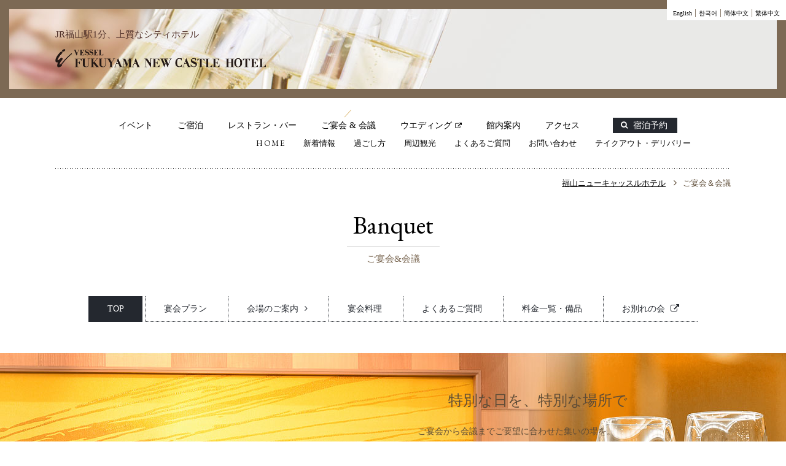

--- FILE ---
content_type: text/html
request_url: https://www.new-castle.net/banquet/
body_size: 37772
content:
<!DOCTYPE html>
<html class="mouse lower modern chrome">
<head>
<meta charset="utf-8">
<meta http-equiv="X-UA-Compatible" content="IE=edge">
<title>ご宴会＆会議 | 【公式】福山ニューキャッスルホテル | JR福山駅から徒歩1分のホテル</title>
<meta name="keywords" content="ホテル,福山ニューキャッスルホテル,宿泊,宿泊予約,予約,宴会場,レストラン,和食,フレンチ,中華,バー,バイキング,ビュッフェ,結婚式場,福山市,ウェディング,ブライダル,結納">
<meta name="description" content="福山ニューキャッスルホテルでは、1200名規模のご宴会から会議や少人数での集いの場など23室の選べる会場をご提供。全会場無料Wi-fiやJR福山駅から徒歩1分の好立地、充実の設備目的やお料理などベストなプランをご提案させていただきます。">
<meta name="viewport" content="width=device-width, initial-scale=0.0, user-scalable=no, minimum-scale=1.0, maximum-scale=1.0">
<meta name="format-detection" content="telephone=no">
<link rel="index" href="https://www.new-castle.net/">
<link rel="shortcut icon" href="https://www.new-castle.net/favicon.ico">
<!-- Open graph tags -->
<meta property="og:url" content="https://ja-jp.facebook.com/fuku.nch/">
<meta property="og:type" content="http://www.new-castle.net/">
<meta property="og:title" content="福山ニューキャッスルホテル">
<meta property="og:description" content="JR福山駅から徒歩1分。お城を眺めるキャッスルビューを楽しめる客室から種類豊富な7つのレストラン・バー、ご宴会やウエディングなど皆様をお待ちしています。">
<meta property="og:image" content="http://www.new-castle.net/images/image_ogp.jpg">

<!-- Google Tag Manager -->
<script>(function(w,d,s,l,i){w[l]=w[l]||[];w[l].push({'gtm.start':
new Date().getTime(),event:'gtm.js'});var f=d.getElementsByTagName(s)[0],
j=d.createElement(s),dl=l!='dataLayer'?'&l='+l:'';j.async=true;j.src='https://www.googletagmanager.com/gtm.js?id='+i+dl;f.parentNode.insertBefore(j,f);
})(window,document,'script','dataLayer','GTM-W8LD923');</script>
<!-- End Google Tag Manager -->
<!-- *** stylesheet *** -->
<link href="https://www.new-castle.net/css/default.css" rel="stylesheet" type="text/css" media="all">
<link href="https://www.new-castle.net/css/print.css" rel="stylesheet" type="text/css" media="print">
<!-- <link rel="stylesheet" href="//maxcdn.bootstrapcdn.com/font-awesome/4.5.0/css/font-awesome.min.css"> -->
<link rel="stylesheet" href="https://cdnjs.cloudflare.com/ajax/libs/font-awesome/4.7.0/css/font-awesome.min.css" integrity="sha512-SfTiTlX6kk+qitfevl/7LibUOeJWlt9rbyDn92a1DqWOw9vWG2MFoays0sgObmWazO5BQPiFucnnEAjpAB+/Sw==" crossorigin="anonymous" referrerpolicy="no-referrer" />
<link rel="stylesheet" href="//code.ionicframework.com/ionicons/2.0.1/css/ionicons.min.css">
<link href='https://fonts.googleapis.com/css?family=EB+Garamond' rel='stylesheet' type='text/css'>
<link href="https://www.new-castle.net/css/common.css?20240315" rel="stylesheet" type="text/css" media="all">
<link href="../css/banquet.css" rel="stylesheet" type="text/css" media="all">
<link href="../css/slick.css" rel="stylesheet" type="text/css">
<!-- <link href="../css/slick-theme.css" rel="stylesheet" type="text/css"> -->
<!-- *** javascript *** -->
<script src="https://www.new-castle.net/js/jquery-2.1.4.min.js"></script>
<script src="https://www.new-castle.net/js/analytics.js"></script>
<script src="https://www.new-castle.net/js/config.js"></script>
<script type="text/javascript" src="https://www.new-castle.net/js/jquery.fitted.js"></script>
<script type="text/javascript">
	$(function(){$('.clickable').fitted();});
</script>
<script>
	js_location_file = "https://www.new-castle.net/";
</script>
<script src="https://www.new-castle.net/js/common.js"></script>
<!--[if lt IE 9]>
  <script src="https://oss.maxcdn.com/html5shiv/3.7.2/html5shiv.min.js"></script>
  <script src="https://oss.maxcdn.com/respond/1.4.2/respond.min.js"></script>
<![endif]-->

<script src="../js/slick.min.js"></script>
<script src="../js/ajaxBanquetSearch.js"></script>
</head>

<body id="banquet" class="top">
<!-- Google Tag Manager (noscript) -->
<noscript><iframe src="https://www.googletagmanager.com/ns.html?id=GTM-W8LD923"
height="0" width="0" style="display:none;visibility:hidden"></iframe></noscript>
<!-- End Google Tag Manager (noscript) -->
<div id="header">
	<div class="con_mainimg">
		<div class="box_inner">
			<h1>JR福山駅1分、上質なシティホテル</h1>
			<p class="header_logo clickable"><a href="https://www.new-castle.net/"><img src="https://www.new-castle.net/images/header/logo_white.png" alt="福山ニューキャッスルホテル"></a></p>
			<!-- <p class="ani_text">おかげさまで35周年を迎えました</p> -->
		</div>
	</div><!-- /.con_mainimg -->
	<div class="box_lang">
		<ul>
			<li><a href="https://www.new-castle.net/en/" target="_blank">English</a> | </li>
			<li><a href="https://www.new-castle.net/ko/" target="_blank">한국어</a> | </li>
			<li><a href="https://www.new-castle.net/zh/" target="_blank">簡体中文</a> | </li>
			<li><a href="https://www.new-castle.net/tw/" target="_blank">繁体中文</a></li>
		</ul>
	</div>
</div><!-- /#header -->
<div id="overlay_sp"></div>

<div class="gnav">
	<div class="box_inner">
		<ul class="box_gnav">
			<li class="gnav_eve"><a href="https://www.new-castle.net/events/">イベント</a></li>
			<li class="gnav_sta"><a href="https://www.new-castle.net/accomodations/">ご宿泊</a></li>
			<li class="gnav_res"><a href="https://www.new-castle.net/restaurants/">レストラン・バー</a></li>
			<li class="gnav_ban"><a href="https://www.new-castle.net/banquet/">ご宴会 &amp; 会議</a></li>
			<li class="gnav_wed"><a href="http://new-castle-wedding.net/" target="_blank">ウエディング<i class="fa fa-external-link"></i></a></li>
			<li class="gnav_fac"><a href="https://www.new-castle.net/facilities/">館内案内</a></li>
			<li class="gnav_acc"><a href="https://www.new-castle.net/access/">アクセス</a></li>
			<li class="gnav_rsv"><a href="https://go-new-castle.reservation.jp/ja/searchInput" target="_blank"><span><i class="fa fa-search"></i>宿泊予約</span></a></li>
		</ul>
		<ul class="box_snav">
			<li class="gnav_hom"><a href="https://www.new-castle.net/">HOME</a></li>
			<li><a href="https://www.new-castle.net/news/">新着情報</a></li>
			<li><a href="https://www.new-castle.net/stay/">過ごし方</a></li>
			<li><a href="https://www.new-castle.net/sightseeing/">周辺観光</a></li>
			<li><a href="https://www.new-castle.net/faq/">よくあるご質問</a></li>
			<li><a href="https://www.new-castle.net/contact/">お問い合わせ</a></li>
			<!-- <li><a href="https://www.new-castle.net/blog/">スタッフブログ</a></li> -->
			<li><a href="https://new-castle-online.myshopify.com/" target="_blank">テイクアウト・デリバリー</a></li>
		</ul>
	</div>
</div><div id="page">
<div id="contents">
	<div class="con_topicpath">
		<ul>
			<li><a href="../">福山ニューキャッスルホテル</a></li>
			<li><i class="fa fa-angle-right"></i>ご宴会＆会議</li>
		</ul>
	</div><!-- /.con_topicpath -->

	<div class="con_title">
		<h2><span class="en">Banquet</span><br><span class="jp">ご宴会&amp;会議</span></h2>
	</div><!-- /.con_title -->

	<div class="con_intro">
	<p class="accordion view_sp"><i class="fa fa-caret-down"></i> メニューをお選びください</p>
	<ul class="box_nav_pc">
		<li class="act_top"><a href="https://www.new-castle.net/banquet/">TOP</a></li>
		<li class="act_pac"><a href="https://www.new-castle.net/banquet/packages.php">宴会プラン</a></li>
		<li class="venue act_hal">
			<div class="btn_toggle_menu accordion">
				<a href="javascript:void(0)" class="act_hal_ac">会場のご案内<i class="fa fa-angle-right"></i></a>
				<ul class="wrp_venue">
					<li><a href="https://www.new-castle.net/banquet/koyo.php">光耀の間</a></li>
					<li><a href="https://www.new-castle.net/banquet/koto.php">琴の間</a></li>
					<li><a href="https://www.new-castle.net/banquet/bara.php">ばらの間</a></li>
					<li><a href="https://www.new-castle.net/banquet/akebono.php">曙の間</a></li>
					<li><a href="https://www.new-castle.net/banquet/shotikubai.php">松/竹/梅</a></li>
					<li><a href="https://www.new-castle.net/banquet/fuji.php">ふじの間</a></li>
					<li><a href="https://www.new-castle.net/banquet/cest_la_vie.php">セラヴィ</a></li>
				</ul>
			</div>
		</li>
		<li class="act_men"><a href="https://www.new-castle.net/banquet/banquetmenu.php">宴会料理</a></li>
		<li class="act_faq"><a href="https://www.new-castle.net/banquet/faq.php">よくあるご質問</a></li>
		<li class="act_rat"><a href="https://www.new-castle.net/banquet/rates.php">料金一覧・備品</a></li>
		<li class="act_owa"><a href="http://www.hibiya.co.jp/f_wap/new-castle/" target="_blank">お別れの会<i class="fa fa-external-link"></i></a></li>
	</ul>
</div><!-- /.con_intro -->
	<div class="con_main">
		<div class="con_inner">
			<div class="box_main">
				<h3>特別な日を、特別な場所で</h3>
				<p class="txt">
					ご宴会から会議までご要望に合わせた集いの場を。<br>
					目的からご利用人数、シーンなどをお知らせいただければ<br class="view_pc">
					ベストなプランをご提案させていただきます。
				</p>
			</div><!-- /.box_main -->
		</div><!-- /.con_inner -->
	</div><!-- /.con_main -->

	<div class="con_points">
		<h3>福山ニューキャッスルホテルが<br class="view_sp">選ばれる理由</h3>
		<ul>
			<li>
				<p class="img"><img src="images/top/ic_point01.png" alt="最大1200名のご利用可能"></p>
				<h4>最大1200名の<br class="view_sp">ご利用可能</h4>
				<p class="txt">エリア最大規模の<br class="view_pc-tab">収容人数</p>
			</li>
			<li>
				<p class="img"><img src="images/top/ic_point02.png" alt="23室の選べる会場"></p>
				<h4>23室の選べる会場</h4>
				<p class="txt">大中小あわせて<br class="view_pc-tab">豊富な宴会場</p>
			</li>
			<li>
				<p class="img"><img src="images/top/ic_point03.png" alt="全会場無料Wi-fi"></p>
				<h4>全会場無料Wi-fi</h4>
				<p class="txt">会場内はすべて無線・<br class="view_pc-tab">有線LAN対応</p>
			</li>
			<li>
				<p class="img"><img src="images/top/ic_point04.png" alt="JR福山駅から徒歩1分"></p>
				<h4>JR福山駅から徒歩1分</h4>
				<p class="txt">新幹線が停車するので<br class="view_pc-tab">アクセス抜群</p>
			</li>
		</ul>

		<div class="box_contact">
			<p class="txt">
				ご利用の目的や規模に合わせたお見積もりをご提案いたします。
				お気軽にお問い合わせください。
			</p>
			<div class="box_r">
				<p class="txt_tel"><a href="tel:0849222140"><i class="fa fa-phone-square"></i>084-922-2140</a></p>
				<p class="btn_contact"><a href="contact.php">ご予約・お問い合わせ<i class="fa fa-angle-right"></i></a></p>
			</div><!-- /.box_r -->
		</div><!-- /.box_contact -->
	</div><!-- /.con_points -->


	<div class="con_venue">
		<h3><span class="en">Events Venue</span><span class="jp">会場のご案内</span></h3>
		<div class="box_search">
			<div class="box_header">
			<p class="btn_all"><a href="javascript:void(0);" class="btn_reset">検索条件をクリア<i class="fa fa-angle-down"></i></a></p>
				<h4><i class="ion-ios-search-strong"></i>会場を検索する</h4>
			</div><!-- /.box_header -->
			<div class="box_form">
					<dl>
						<dt>ご利用目的</dt>
						<dd>
							<ul>
									<li><label><input type="checkbox" name="banquet_search_category_purpose[]" class="banquet_search_category_purpose" value="4">会議</label></li>
									<li><label><input type="checkbox" name="banquet_search_category_purpose[]" class="banquet_search_category_purpose" value="5">パーティ</label></li>
									<li><label><input type="checkbox" name="banquet_search_category_purpose[]" class="banquet_search_category_purpose" value="1">同窓会</label></li>
									<li><label><input type="checkbox" name="banquet_search_category_purpose[]" class="banquet_search_category_purpose" value="2">歓送迎会</label></li>
									<li><label><input type="checkbox" name="banquet_search_category_purpose[]" class="banquet_search_category_purpose" value="11">忘新年会</label></li>
									<li><label><input type="checkbox" name="banquet_search_category_purpose[]" class="banquet_search_category_purpose" value="6">展示会</label></li>
									<li><label><input type="checkbox" name="banquet_search_category_purpose[]" class="banquet_search_category_purpose" value="8">講演会</label></li>
									<li><label><input type="checkbox" name="banquet_search_category_purpose[]" class="banquet_search_category_purpose" value="14">セミナー</label></li>
									<li><label><input type="checkbox" name="banquet_search_category_purpose[]" class="banquet_search_category_purpose" value="12">新製品発表会</label></li>
									<li><label><input type="checkbox" name="banquet_search_category_purpose[]" class="banquet_search_category_purpose" value="10">方針発表会</label></li>
									<li><label><input type="checkbox" name="banquet_search_category_purpose[]" class="banquet_search_category_purpose" value="3">周年行事</label></li>
									<li><label><input type="checkbox" name="banquet_search_category_purpose[]" class="banquet_search_category_purpose" value="9">祝賀会</label></li>
									<li><label><input type="checkbox" name="banquet_search_category_purpose[]" class="banquet_search_category_purpose" value="13">お別れの会</label></li>
								</ul>
						</dd>
					</dl>
					<dl>
						<dt>人数</dt>
						<dd>
							<ul>
									<li><label><input type="checkbox" name="banquet_search_category_num[]" class="banquet_search_category_num" value="1">5～20人</label></li>
									<li><label><input type="checkbox" name="banquet_search_category_num[]" class="banquet_search_category_num" value="2">21～50人</label></li>
									<li><label><input type="checkbox" name="banquet_search_category_num[]" class="banquet_search_category_num" value="3">51～300人</label></li>
									<li><label><input type="checkbox" name="banquet_search_category_num[]" class="banquet_search_category_num" value="5">300人以上～</label></li>
								</ul>
						</dd>
					</dl>
					<dl class="last">
						<dt>その他</dt>
						<dd>
							<ul>
									<li><label><input type="checkbox" name="banquet_search_category_etc[]" class="banquet_search_category_etc" value="1">夜景</label></li>
									<li><label><input type="checkbox" name="banquet_search_category_etc[]" class="banquet_search_category_etc" value="4">Wi-Fi利用可</label></li>
									<li><label><input type="checkbox" name="banquet_search_category_etc[]" class="banquet_search_category_etc" value="5">インターネット予約可</label></li>
								</ul>
						</dd>
					</dl>
					<p class="btn_submit"><button type="button" id="search_btn"><i class="ion-ios-search-strong"></i>会場を検索する<i class="fa fa-angle-down"></i></button></p>
			</div><!-- /.box_form -->
		</div><!-- /.box_search -->

		<div class="wrp_result" id="wrp_result">
			<div class="box_result">
				<a href="koyo.php">
					<p class="img"><img src="images/top/img_koyo.jpg" alt="光耀の間"></p>
					<p class="cate cate01">大宴会場</p>
					<h4>光耀の間</h4>
					<dl class="persons">
						<dt>最大収容人数</dt>
						<dd>1200名様</dd>
					</dl>
				</a>
			</div><!-- /.box_result -->
			<div class="box_result">
				<a href="koto.php">
					<p class="img"><img src="images/top/img_koto.jpg" alt="琴の間"></p>
					<p class="cate cate02">中宴会場</p>
					<h4>琴の間</h4>
					<dl class="persons">
						<dt>最大収容人数</dt>
						<dd>350名様</dd>
					</dl>
				</a>
			</div><!-- /.box_result -->
			<div class="box_result">
				<a href="bara.php">
					<p class="img"><img src="images/top/img_bara.jpg" alt="ばらの間"></p>
					<p class="cate cate02">中宴会場</p>
					<h4>ばらの間</h4>
					<dl class="persons">
						<dt>最大収容人数</dt>
						<dd>300名様</dd>
					</dl>
				</a>
			</div><!-- /.box_result -->
			<div class="box_result">
				<a href="akebono.php">
					<p class="img"><img src="images/top/img_akebono.jpg" alt="曙の間"></p>
					<p class="cate cate02">中宴会場</p>
					<h4>曙の間</h4>
					<dl class="persons">
						<dt>最大収容人数</dt>
						<dd>280名様</dd>
					</dl>
				</a>
			</div><!-- /.box_result -->
			<div class="box_result">
				<a href="shotikubai.php">
					<p class="img"><img src="images/top/img_matsu.jpg" alt="松の間"></p>
					<p class="cate cate03">小宴会場</p>
					<h4>松の間</h4>
					<dl class="persons">
						<dt>最大収容人数</dt>
						<dd>60名様</dd>
					</dl>
				</a>
			</div><!-- /.box_result -->
			<div class="box_result">
				<a href="shotikubai.php">
					<p class="img"><img src="images/top/img_take.jpg" alt="竹の間"></p>
					<p class="cate cate03">小宴会場</p>
					<h4>竹の間</h4>
					<dl class="persons">
						<dt>最大収容人数</dt>
						<dd>45名様</dd>
					</dl>
				</a>
			</div><!-- /.box_result -->
			<div class="box_result">
				<a href="shotikubai.php">
					<p class="img"><img src="images/top/img_ume.jpg" alt="梅の間"></p>
					<p class="cate cate03">小宴会場</p>
					<h4>梅の間</h4>
					<dl class="persons">
						<dt>最大収容人数</dt>
						<dd>45名様</dd>
					</dl>
				</a>
			</div><!-- /.box_result -->
			<div class="box_result">
				<a href="fuji.php">
					<p class="img"><img src="images/top/img_fuji.jpg" alt="ふじの間"></p>
					<p class="cate cate04">スカイバンケットルーム</p>
					<h4>ふじの間</h4>
					<dl class="persons">
						<dt>最大収容人数</dt>
						<dd>30名様</dd>
					</dl>
				</a>
			</div><!-- /.box_result -->
			<div class="box_result">
				<a href="../restaurants/privateroom.php?c=7">
					<p class="img"><img src="images/top/img_castle.jpg" alt="キャッスルビュー"></p>
					<p class="cate cate04">スカイバンケットルーム</p>
					<h4>キャッスルビュー</h4>
					<dl class="persons">
						<dt>最大収容人数</dt>
						<dd>8名~12名様</dd>
					</dl>
				</a>
			</div><!-- /.box_result -->
			<div class="box_result">
				<a href="cest_la_vie.php">
					<p class="img"><img src="images/top/img_cest_la_vie.jpg" alt="セラヴィ"></p>
					<p class="cate cate04">ゲストハウス</p>
					<h4>セラヴィ</h4>
					<dl class="persons">
						<dt>最大収容人数</dt>
						<dd>80名様</dd>
					</dl>
				</a>
			</div><!-- /.box_result -->
		</div> <!--/.wrp_result-->
		<!--<p class="btn_seeall"><a href="javascript:void(0);" class="btn_reset"><i class="fa fa-angle-right"></i> すべての個室を見る</a></p>-->
	</div> <!--/.con_venue-->

	<div class="con_menu">
		<div class="con_inner">
			<div class="box_content">
				<h3><span class="en">Banquet Menu</span><span class="jp">宴会料理</span></h3>
				<p class="txt">華やかなパーティを彩るお料理は、お客様のご要望に応じて、各専門の料理人が心を込めてお作りしています。</p>
				<p class="btn_detail"><a href="banquetmenu.php">華やかに彩る宴会料理<i class="fa fa-angle-right"></i></a></p>
			</div><!-- /.box_content -->
			<p class="img"><img src="images/top/img_menu.jpg" alt="宴会料理"></p>
		</div><!-- /.con_inner -->
	</div><!-- /.con_menu -->

	<div class="con_whatson">
		<h3><span class="en">What's on</span><span class="jp">お知らせ</span></h3>
			<ul class="box_whatson">
					<li>
							<a href="../banquet/packages_detail.php?id=34">
								<p class="img">
																			<img src="../datas/banquet_menu/images/2_0020251009122821.jpg" alt="忘新年会プラン2025-2026">
								</p>
						<div class="box_content">
							<p class="date">2025.10.09</p>
							<h4>忘新年会プラン2025-2026</h4>
						</div>
					</a>
				</li>
				</ul>
			<p class="btn_more"><a href="../news/?c=5">一覧を見る<i class="fa fa-angle-right"></i></a></p>
	</div>


</div><!-- /#contents -->
</div><!-- /#page -->
<div id="con_banner">
	<div class="box_inner inner2">
		<div class="box_l">
			<li><a href="https://new-castle-ecsite.myshopify.com/collections/gift_list" target="_blank" rel="noopener"><img src="https://www.new-castle.net/images/footer/banner_online.jpg" alt="大切な方への贈り物に ホテルクーポン券・お食事券"></a></li>
			<li>
				<a href="https://new-castle-ecsite.myshopify.com/" target="_blank">
					<img src="#" data-img="https://www.new-castle.net/images/footer/banner_online-shop2-pc.jpg" class="change_img" alt="福山ニューキャッスルホテル 公式通販サイト">
				</a>
			</li>
			<li>
				<a href="https://new-castle-online.myshopify.com/" target="_blank">
					<img src="#" data-img="https://www.new-castle.net/images/footer/banner_online-shop-pc.jpg" class="change_img" alt="福山ニューキャッスルホテル テイクアウト・デリバリーサイト">
				</a>
			</li>
		</div>
	</div><!-- /.box_banner -->
</div>
<ul class="con_banner_s">
	<li><a href="https://www.new-castle.net/membercard/"><img src="https://www.new-castle.net/images/footer/banner_member.jpg" alt="もっと便利に もっとお得に 会員カード"></a></li>
	<li><a href="https://www.new-castle.net/mailmagazine/"><img src="https://www.new-castle.net/images/footer/banner_mail.png" alt="簡単無料登録 メールマガジンのご登録"></a></li>
	<li class="view_pc-tab"><a href="https://www.new-castle.net/restaurants/claire/fusuma.php"><img src="https://www.new-castle.net/images/footer/banner_bread.jpg" alt="ローカロリー ローカーボ ふすまパン"></a></li>
	<li class="view_pc-tab"><a href="https://vessel-group.co.jp/csr/movement/" target="_blank"><img src="https://www.new-castle.net/images/footer/banner_town.png" alt="わがまち きれい運動"></a></li>
</ul>

<div id="con_fnav">
	<div class="box_inner">
		<ul>
			<li><a href="https://www.new-castle.net/faq/">よくあるご質問</a></li>
			<li><a href="https://www.new-castle.net/contact/">お問い合わせ</a></li>
			<li><a href="https://www.new-castle.net/mailmagazine/">メールマガジン</a></li>
			<li><a href="https://www.new-castle.net/membercard/">会員カード</a></li>
			<li><a href="https://www.new-castle.net/privacypolicy/">個人情報保護方針</a></li>
			<li><a href="https://new-castle-ecsite.myshopify.com/collections/gift_list" target="_blank" rel="noopener">ホテルギフト</a></li>
			<li><a href="https://www.new-castle.net/recruit/">採用情報</a></li>
			<li><a href="https://vessel-group.co.jp/" target="_blank">会社案内<i class="fa fa-external-link"></i></a></li>
		</ul>
	</div>

	<ul class="box_sns">
		<li><a href="https://ja-jp.facebook.com/fuku.nch" target="_blank"><i class="fa fa-facebook-official"></i></a>
		 <p class="txt">Facebook</p>
	  </li>
		<li><a href="https://line.me/R/ti/p/@640iykrv" target="_blank"><img src="https://www.new-castle.net/images/common/logo_line.png" class="ic_line" alt=""></i></a>
		 <p class="txt">LINE</p>
	  </li>
		<li><a href="https://www.tripadvisor.jp/Hotel_Review-g298131-d1073605-Reviews-Fukuyama_New_Castle_Hotel-Fukuyama_Hiroshima_Prefecture_Chugoku.html" target="_blank"><i class="fa fa-tripadvisor"></i></a>
		 <p class="txt">tripadvisor</p>
	  </li>
		<li><a href="https://www.instagram.com/fukuyamanewcastlehotel/" target="_blank"><i class="fa fa-instagram" aria-hidden="true"></i></a>
		 <p class="txt">Instagram<br>（ホテル公式）</p>
	  </li>
		<li><a href="https://twitter.com/fuku_newcastle" target="_blank"><img src="https://www.new-castle.net/images/common/logo_x.png" class="ic_x" alt=""></a>
		 <p class="txt">X（旧Twitter）</p>
	  </li>
	</ul>
</div><!-- /.con_fnav -->

<div id="footer">
	<div class="box_inner">
		<p class="logo"><a href="https://www.new-castle.net/"><img src="https://www.new-castle.net/images/footer/logo.png" alt="福山ニューキャッスルホテル"></a></p>
		<div id="box_sp_nav" class="box_footer">
			<div class="box_accomodations">
				<div class="box_rsv">
					<ul>
						<li class="btn_rsv"><a href="https://go-new-castle.reservation.jp/ja/searchInput" target="_blank"><i class="fa fa-angle-right view_pc-tab"></i>宿泊予約<i class="fa fa-external-link"></i></a></li>
						<li class="view_sp btn_can"><a href="https://go-new-castle.reservation.jp/ja/reservations/detail_entry" target="_blank"><i class="fa fa-angle-right view_pc-tab"></i>予約・変更・キャンセル<i class="fa fa-external-link"></i></a></li>
						<li class="view_sp btn_member"><a href="https://www.new-castle.net/membercard"><i class="fa fa-angle-right view_pc-tab"></i>会員カード</a></li>
					</ul>
				</div>
				<p class="view_sp btn_home"><i class="fa fa-angle-right view_pc-tab"></i><a href="https://www.new-castle.net/">HOME</a></p>
				<p class="btn_sp accordion"><a href="javascript:void(0);">ご宿泊<i class="fa fa-angle-right"></i></a></p>
				<ul class="sp_none">
					<li><a href="https://www.new-castle.net/accomodations/"><i class="fa fa-angle-right view_pc-tab"></i>ご宿泊 TOP</a></li>
					<li><a href="https://www.new-castle.net/accomodations/suite.php"><i class="fa fa-angle-right view_pc-tab"></i>スイート</a></li>
					<li><a href="https://www.new-castle.net/accomodations/single.php"><i class="fa fa-angle-right view_pc-tab"></i>シングル</a></li>
					<li><a href="https://www.new-castle.net/accomodations/twin.php"><i class="fa fa-angle-right view_pc-tab"></i>ツイン</a></li>
					<li><a href="https://www.new-castle.net/accomodations/double.php"><i class="fa fa-angle-right view_pc-tab"></i>キング</a></li>
					<li><a href="https://www.new-castle.net/accomodations/triple.php"><i class="fa fa-angle-right view_pc-tab"></i>トリプル</a></li>
					<li><a href="https://www.new-castle.net/accomodations/connecting.php"><i class="fa fa-angle-right view_pc-tab"></i>コネクティング</a></li>
					
					<li><a href="https://www.new-castle.net/accomodations/breakfast.php"><i class="fa fa-angle-right view_pc-tab"></i>朝食のご案内</a></li>
					<li><a href="https://www.new-castle.net/accomodations/faq.php"><i class="fa fa-angle-right view_pc-tab"></i>ご宿泊のよくあるご質問</a></li>
					<li><a href="https://www.new-castle.net/accomodations/images/yakkan.pdf" target="_blank" ><i class="fa fa-angle-right view_pc-tab"></i>宿泊約款<i class="fa fa-external-link"></i></a></li>
					<li><a href="https://www.new-castle.net/accomodations/group.php"><i class="fa fa-angle-right view_pc-tab"></i>団体のお客様へ</a></li>
				</ul>
			</div>
			<div class="box_stay">
				<p class="btn_sp accordion"><a href="javascript:void(0);">過ごし方<i class="fa fa-angle-right"></i></a></p>
				<ul class="sp_none">
					<li><a href="https://www.new-castle.net/stay/"><i class="fa fa-angle-right view_pc-tab"></i>過ごし方 TOP</a></li>
					<li><a href="https://www.new-castle.net/stay/business.php">-ビジネスの方へ</a></li>
					<li><a href="https://www.new-castle.net/stay/family.php">-ファミリーの方へ</a></li>
					<li><a href="https://www.new-castle.net/stay/couple.php">-カップルの方へ</a></li>
					<li><a href="https://www.new-castle.net/stay/ladies.php">-女性の方へ</a></li>
				</ul>
			</div>
			<div class="box_restaurant">
				<p class="btn_sp accordion"><a href="javascript:void(0);">レストラン・バー<i class="fa fa-angle-right"></i></a></p>
				<ul class="sp_none">
					<li><a href="https://www.new-castle.net/restaurants/"><i class="fa fa-angle-right view_pc-tab"></i>レストラン・バー TOP</a></li>
					<li><a href="https://www.new-castle.net/restaurants/claire/"><i class="fa fa-angle-right view_pc-tab"></i>カフェ&amp;ビュッフェレストラン「クレール」</a></li>
					<li><a href="https://www.new-castle.net/restaurants/f_rosier/"><i class="fa fa-angle-right view_pc-tab"></i>フレンチレストラン「ロジェ」</a></li>
					<li><a href="https://www.new-castle.net/restaurants/tomonoura/"><i class="fa fa-angle-right view_pc-tab"></i>和食堂「鞆の浦」</a></li>
					<li><a href="https://www.new-castle.net/restaurants/okuzasiki/"><i class="fa fa-angle-right view_pc-tab"></i>和食堂 鞆の浦「奥座敷」</a></li>
					<li><a href="https://www.new-castle.net/restaurants/chatelaine/"><i class="fa fa-angle-right view_pc-tab"></i>バー「シャトレーヌ」</a></li>
					<li><a href="https://www.new-castle.net/restaurants/yurai/"><i class="fa fa-angle-right view_pc-tab"></i>本場中国四川料理「又来軒」</a></li>
					<li><a href="https://www.new-castle.net/restaurants/privateroom.php"><i class="fa fa-angle-right view_pc-tab"></i>個室のご案内</a></li>
					<li><a href="https://www.new-castle.net/restaurants/anniversary.php"><i class="fa fa-angle-right view_pc-tab"></i>アニバーサリー・お祝い</a></li>
					<li><a href="https://www.new-castle.net/restaurants/faq.php"><i class="fa fa-angle-right view_pc-tab"></i>レストラン・バーのよくあるご質問</a></li>
					<li><a href="https://www.new-castle.net/restaurants/reservations/"><i class="fa fa-angle-right view_pc-tab"></i>ご予約</a></li>
					<li><a href="https://new-castle-ecsite.myshopify.com/" target="blank"><i class="fa fa-angle-right view_pc-tab"></i>公式通販サイト<i class="fa fa-external-link"></i></a></li>
					<li><a href="https://new-castle-online.myshopify.com/" target="blank"><i class="fa fa-angle-right view_pc-tab"></i>テイクアウト・デリバリーサイト<i class="fa fa-external-link"></i></a></li>
					<li><a href="https://new-castle-ecsite.myshopify.com/collections/gift_list" target="_blank" rel="noopener"><i class="fa fa-angle-right view_pc-tab"></i>ホテルギフト</a></li>
					<li><a href="https://www.new-castle.net/restaurants/g_rosier/"><i class="fa fa-angle-right view_pc-tab"></i>デリカテッセン</a></li>
				</ul>
			</div>
			<div class="box_banquet">
				<p class="btn_sp accordion"><a href="javascript:void(0);">ご宴会&amp;会議<i class="fa fa-angle-right"></i></a></p>
				<ul class="sp_none">
					<li><a href="https://www.new-castle.net/banquet/"><i class="fa fa-angle-right view_pc-tab"></i>ご宴会&amp;会議 TOP</a></li>
					<li><a href="https://www.new-castle.net/banquet/packages.php"><i class="fa fa-angle-right view_pc-tab"></i>宴会プラン</a></li>
					<li><a href="https://www.new-castle.net/banquet/banquetmenu.php"><i class="fa fa-angle-right view_pc-tab"></i>宴会料理</a></li>
					<li><a href="https://www.new-castle.net/banquet/koyo.php"><i class="fa fa-angle-right view_pc-tab"></i>光耀の間</a></li>
					<li><a href="https://www.new-castle.net/banquet/koto.php"><i class="fa fa-angle-right view_pc-tab"></i>琴の間</a></li>
					<li><a href="https://www.new-castle.net/banquet/bara.php"><i class="fa fa-angle-right view_pc-tab"></i>ばらの間</a></li>
					<li><a href="https://www.new-castle.net/banquet/akebono.php"><i class="fa fa-angle-right view_pc-tab"></i>曙の間</a></li>
					<li><a href="https://www.new-castle.net/banquet/shotikubai.php"><i class="fa fa-angle-right view_pc-tab"></i>松の間/竹の間/梅の間</a></li>
					<li><a href="https://www.new-castle.net/banquet/fuji.php"><i class="fa fa-angle-right view_pc-tab"></i>ふじの間</a></li>
					<li><a href="https://www.new-castle.net/banquet/cest_la_vie.php"><i class="fa fa-angle-right view_pc-tab"></i>セラヴィ</a></li>
					<li><a href="https://www.new-castle.net/banquet/rates.php"><i class="fa fa-angle-right view_pc-tab"></i>料金一覧・備品</a></li>
					<li><a href="https://www.new-castle.net/banquet/faq.php"><i class="fa fa-angle-right view_pc-tab"></i>ご宴会&amp;会議のよくあるご質問</a></li>
				</ul>
			</div>
			<div class="box_other">
				<p class="btn_sp accordion"><a href="javascript:void(0);">その他サービス<i class="fa fa-angle-right"></i></a></p>
				<ul class="sp_none">
					<!-- <li><a href="https://www.new-castle.net/blog/"><i class="fa fa-angle-right view_pc-tab"></i>スタッフブログ</a></li> -->
					<li><a href="https://www.new-castle.net/contact/"><i class="fa fa-angle-right view_pc-tab"></i>お問い合わせ</a></li>
					<li><a href="https://www.new-castle.net/mailmagazine/"><i class="fa fa-angle-right view_pc-tab"></i>メールマガジン</a></li>
					<li><a href="https://www.new-castle.net/membercard/"><i class="fa fa-angle-right view_pc-tab"></i>会員カード</a></li>
					<li><a href="https://www.new-castle.net/privacypolicy/"><i class="fa fa-angle-right view_pc-tab"></i>個人情報保護方針</a></li>
				</ul>
				<ul>
					<li><a href="http://new-castle-wedding.net/" target="_blank"><i class="fa fa-angle-right view_pc-tab"></i>ウエディング<i class="fa fa-external-link"></i></a></li>
					<li><a href="https://www.new-castle.net/events/"><i class="fa fa-angle-right view_pc-tab"></i>イベント</a></li>
					<li><a href="https://www.new-castle.net/facilities/"><i class="fa fa-angle-right view_pc-tab"></i>館内案内</a></li>
					<li><a href="https://www.new-castle.net/access/"><i class="fa fa-angle-right view_pc-tab"></i>アクセス</a></li>
					<li><a href="https://www.new-castle.net/news/"><i class="fa fa-angle-right view_pc-tab"></i>新着情報</a></li>
					<li><a href="https://www.new-castle.net/sightseeing/"><i class="fa fa-angle-right view_pc-tab"></i>周辺観光</a></li>
					<li><a href="https://www.new-castle.net/faq/"><i class="fa fa-angle-right view_pc-tab"></i>よくあるご質問</a></li>
					<li><a href="https://www.new-castle.net/recruit/"><i class="fa fa-angle-right view_pc-tab"></i>採用情報</a></li>
					<li class="view_sp"><a href="https://new-castle-ecsite.myshopify.com/" target="blank"><i class="fa fa-angle-right view_pc-tab"></i>公式通販サイト<i class="fa fa-external-link"></i></a></li>
					<li class="view_sp"><a href="https://new-castle-online.myshopify.com/" target="blank"><i class="fa fa-angle-right view_pc-tab"></i>テイクアウト・デリバリーサイト<i class="fa fa-external-link"></i></a></li>

					<!-- <li class="bn_ai_nav"><a href="https://trip-ai.jp/lp/321232/?route_cd=yado" target="_blank"><img src="https://www.new-castle.net/images/footer/bn_ai.png" alt="トリップAIコンシェルジュ　お客様からの質問を人工知能がいつでもお答えします"></a></li> -->
				</ul>
			</div>
		</div><!-- /.box_footer -->
	</div><!-- /.box_inner -->
	<div id="box_address" class="box_adress">
		<h3 class="txt_hotel">福山ニューキャッスルホテル</h3>
		<p class="txt_adress"><span>〒720-0066 広島県福山市三之丸町8-16</span></p>
		<p class="txt_tel"><span> TEL:<a href="tel:0849222121">084-922-2121</a> <span class="fax">FAX:084-923-6813</span></span></p>
	</div><!-- /.box_adress -->
	<p id="copyright">&copy; 2026 Fukuyama NEW CASTLE HOTEL. All rights reserved.</p>
</div><!-- /#footer -->

<div id="box_sp_menu" class="box_sp_menu">
	<ul class="sub_sp view_sp">
		<li class="nav_hom"><a href="https://www.new-castle.net/"><i class="fa fa-home"></i><br>HOME</a></li>
		<li class="nav_lan">
			<a id="sp_lang" class="btn_orange" href="javascript:void(0);"><i class="fa fa-globe"></i><br>多言語</a>
			<div class="box_lang">
				<ul>
					<li><a href="https://www.new-castle.net/en" target="_blank">English</a></li>
					<li><a href="https://www.new-castle.net/ko" target="_blank">한국어</a></li>
					<li><a href="https://www.new-castle.net/zh" target="_blank">簡体中文</a></li>
					<li><a href="https://www.new-castle.net/tw" target="_blank">繁体中文</a></li>
				</ul>
			</div>
		</li>
		<li class="nav_rsv"><a class="btn_orange" href="https://go-new-castle.reservation.jp/ja/searchInput" target="_blank"><i class="fa fa-calendar"></i><br>宿泊予約</a></li>
		<li class="nav_menu open_nav">
			<a id="btn_menu" href="javascript:void(0);">
				<div id="box_menu">
					<div class="menu1"></div>
					<div class="menu2"></div>
					<div class="menu3"></div>
				</div>
				<p class="txt">メニュー</p>
			</a>
		</li>
	</ul>
</div>

<!-- <div class="bn_ai"><a href="https://trip-ai.jp/lp/321232/?route_cd=yado" target="_blank"><img src="https://www.new-castle.net/images/footer/bn_ai.png" alt="トリップAIコンシェルジュ　お客様からの質問を人工知能がいつでもお答えします"></a></div> -->

<div class="btn_ptop"><a href="#header" class="scroll"><img src="https://www.new-castle.net/images/common/btn_ptop.png" alt="Page Top"></a></div>

<script>

	$(function(){
	//高さを揃えたい対象を変数に
		var $match = $('.con_points > ul').find('li');
		var $match2 = $('.con_venue .wrp_result .box_result');

		$w.superResize({
			resizeAfter : function() {
				//関数の実行
				matchHeight($match,(abi.pc) ? 4 : (abi.tab) ? 4 : 2); //三項演算子で幅毎の引数を指定
				matchHeight($match2,(abi.pc) ? 4 : (abi.tab) ? 4 : 2); //三項演算子で幅毎の引数を指定
			}
		});
	});

</script>
<script src="../js/pickup.js"></script>
<script src="../js/info_move.js"></script>
</body>
</html>

--- FILE ---
content_type: text/css
request_url: https://www.new-castle.net/css/common.css?20240315
body_size: 54869
content:
@charset "UTF-8";
/* ===================================================================
CSS information

 file name  : common.css
 author     : Ability Consultant
 style info : 基本・共通設定
=================================================================== */
#header .con_mainimg .box_inner, #header .box_lang, .gnav .box_inner, .con_search, .box_rsvinfo, .box_rsvinfo_sub, #contents .con_topicpath, #con_banner .box_inner, #con_fnav .box_inner > ul, #footer .box_inner, .con_topicpath, .box_banner, .box_newsarea {
  max-width: 1100px;
  margin: auto;
}
@media only screen and (max-width: 1024px) {
  #header .con_mainimg .box_inner, #header .box_lang, .gnav .box_inner, .con_search, .box_rsvinfo, .box_rsvinfo_sub, #contents .con_topicpath, #con_banner .box_inner, #con_fnav .box_inner > ul, #footer .box_inner, .con_topicpath, .box_banner, .box_newsarea {
    width: 95%;
  }
}

#header .con_mainimg .box_inner:after, #header .box_lang:after, .gnav .box_inner:after, .gnav .box_inner .box_gnav:after, .con_search:after, #contents .con_topicpath:after, #con_banner .box_inner:after, #con_fnav .box_inner > ul:after, #footer .box_inner:after, .con_topicpath:after, .box_banner:after {
  content: "";
  display: table;
  clear: both;
}

/* Opacity */
/* Hover animation */
/* Hover 拡大 */
/*　ボタン設定　*/
/* -----------------------------------------------------------
	基本設定、リンクカラーなど
----------------------------------------------------------- */
html {
  font-size: small;
  line-height: 1.5;
}

body {
  color: #5e4c37;
  background: #fff;
  -webkit-text-size-adjust: none;
  font-size: 108%;
}
.ie body {
  font-size: 105%;
}
@media only screen and (max-width: 640px) {
  body {
    font-size: 100%;
  }
}
body h3, body h4, body h5, body h6 {
  font-weight: normal;
}
body a {
  color: #000;
  text-decoration: underline;
  -webkit-transition: all .2s ease;
  transition: all .2s ease;
}
.mouse body a:hover, .touch body a.touchstart {
  text-decoration: none;
  color: #530303;
}
@media only screen and (min-width: 1024px) {
  body a:visited {
    color: #7c6954;
  }
}
@media print {
  body a:visited {
    color: #7c6954;
  }
}
.ie8 body a:visited {
  color: #7c6954;
}
body img {
  max-width: 100%;
  -webkit-touch-callout: none;
}

body, pre, input, textarea, select {
  font-family: "ヒラギノ明朝 Pr6 W6", "Hiragino Mincho Pro", "HGS明朝E", "メイリオ", "ＭＳ Ｐ明朝", "MS PMincho", "Times New Roman", serif;
}

input, select, textarea {
  font-size: 100%;
}

html.ie8 .view_tab,
html.ie8 .view_tab_sp,
html.ie8 .view_sp {
  display: none !important;
}
html.ie8 #page {
  min-width: 1100px !important;
  margin: auto;
  font-size: 100% !important;
}

@media only screen and (min-width: 1025px) {
  body .view_tab-sp, body .view_tab {
    display: none !important;
  }
}
@media print {
  body .view_tab-sp, body .view_tab {
    display: none !important;
  }
}
.ie8 body .view_tab-sp, .ie8 body .view_tab {
  display: none !important;
}
@media only screen and (min-width: 641px) {
  body .view_sp {
    display: none !important;
  }
}
@media print {
  body .view_sp {
    display: none !important;
  }
}
.ie8 body .view_sp {
  display: none !important;
}
@media only screen and (max-width: 1024px) {
  body .view_pc {
    display: none !important;
  }
}
@media only screen and (max-width: 640px) {
  body .view_pc-tab, body .view_tab {
    display: none !important;
  }
}

.mouse .over {
  -webkit-transition: opacity 200ms ease-in;
  transition: opacity 200ms ease-in;
}
.mouse .over:hover, .touch .over.touchstart {
  filter: progid:DXImageTransform.Microsoft.Alpha(Opacity=70);
  opacity: 0.7;
}
.touch .over {
  -webkit-tap-highlight-color: transparent;
}
.touch .over.touchend {
  -webkit-transition-delay: 200ms;
  transition-delay: 200ms;
}

* {
  -webkit-box-sizing: border-box;
  box-sizing: border-box;
}

/* -----------------------------------------------------------
	#page
----------------------------------------------------------- */
#page {
  position: relative;
}
@media only screen and (min-width: 641px) {
  #page {
    font-size: 100% !important;
  }
}
@media print {
  #page {
    font-size: 100% !important;
  }
}
.ie8 #page {
  font-size: 100% !important;
}

/* -----------------------------------------------------------
	#header
----------------------------------------------------------- */
#header {
  position: relative;
}
#header .con_mainimg {
  height: 160px;
  width: 100%;
  margin-bottom: 32px;
  border: solid 15px #7c6954;
  background: url(../images/header/img_main.jpg) center 0 no-repeat #7c6954;
}
@media only screen and (max-width: 900px) {
  #header .con_mainimg {
    margin-bottom: 15px !important;
  }
}
@media only screen and (max-width: 640px) {
  #header .con_mainimg {
    background-position: -130px bottom !important;
    height: 180px !important;
    background-size: auto 90px !important;
  }
}
#header .con_mainimg .box_inner {
  width: 100%;
  padding-top: 15px;
}
@media only screen and (max-width: 1100px) {
  #header .con_mainimg .box_inner {
    padding-left: 15px;
  }
}
@media print {
  #header .con_mainimg .box_inner {
    padding-left: 15px;
  }
}
.ie8 #header .con_mainimg .box_inner {
  padding-left: 15px;
}
@media only screen and (max-width: 640px) {
  #header .con_mainimg .box_inner {
    padding-top: 0;
    padding-left: 0;
  }
}
#header .con_mainimg .box_inner h1 {
  padding-top: 15px;
  margin-bottom: 13px;
  color: #fff;
  font-weight: normal;
  font-size: 108%;
}
@media only screen and (max-width: 640px) {
  #header .con_mainimg .box_inner h1 {
    padding-top: 0;
    text-align: left;
  }
}
#header .con_mainimg .box_inner .header_logo {
  width: 343px;
  height: 30px;
}
@media only screen and (max-width: 640px) {
  #header .con_mainimg .box_inner .header_logo {
    text-align: left;
    max-width: 260px;
    height: 100px;
  }
}
#header .con_mainimg .box_inner .header_logo.clickable {
  -webkit-transition: all .2s ease;
  transition: all .2s ease;
  cursor: pointer;
}
#header .con_mainimg .box_inner .header_logo.clickable.hovered {
  opacity: 0.7;
}
#header .con_mainimg .box_inner .header_logo a {
  display: block;
  outline: none;
}
@media only screen and (max-width: 640px) {
  #header .con_mainimg .box_inner .header_logo a {
    max-width: 260px;
    height: 100px;
  }
}
#header .con_mainimg .box_inner .header_logo img {
  vertical-align: middle;
}
#header .con_mainimg .box_inner .ani_text {
  display: none;
}
#header .box_lang {
  position: absolute;
  top: 0;
  right: 50%;
  margin-right: -700px;
}
@media only screen and (max-width: 1400px) {
  #header .box_lang {
    right: 0;
    margin-right: 0;
  }
}
@media print {
  #header .box_lang {
    right: 0;
    margin-right: 0;
  }
}
.ie8 #header .box_lang {
  right: 0;
  margin-right: 0;
}
@media only screen and (max-width: 640px) {
  #header .box_lang {
    display: none;
  }
}
#header .box_lang ul {
  background: #fff;
  float: right;
  padding: 10px 10px 2px;
}
#header .box_lang ul li {
  display: inline-block;
}
#header .box_lang ul li a {
  text-decoration: none;
  font-size: 72%;
  -webkit-transition: all .2s ease;
  transition: all .2s ease;
}
#header .box_lang ul li a:hover {
  color: #530303;
}
#header .box_lang ul li a:visited {
  color: #7c6954;
}

.gnav {
  width: 100%;
}
.gnav.fixed {
  position: fixed;
  width: 100%;
  max-width: none;
  padding-top: 10px !important;
  z-index: 999;
  background: #fff;
  padding-bottom: 10px;
  -webkit-box-shadow: 3px 3px 10px rgba(0, 0, 0, 0.1);
          box-shadow: 3px 3px 10px rgba(0, 0, 0, 0.1);
}
.gnav.fixed .box_inner {
  margin-bottom: 0px !important;
}
.gnav.fixed .box_inner .box_gnav li a:before {
  display: none;
}
.gnav.fixed .box_inner .box_gnav li a.active, .gnav.fixed .box_inner .box_gnav li a:hover {
  color: #d9b266;
}
.gnav .box_inner {
  max-width: 1000px;
  margin-bottom: 30px;
}
@media only screen and (max-width: 640px) {
  .gnav .box_inner {
    display: none;
  }
}
.gnav .box_inner .box_gnav {
  margin-bottom: 6px;
  text-align: center;
  letter-spacing: -0.4em;
}
@media only screen and (max-width: 900px) {
  .gnav .box_inner .box_gnav {
    letter-spacing: normal;
  }
}
.gnav .box_inner .box_gnav li {
  display: inline-block;
  margin: 0 4px;
  letter-spacing: normal;
  max-width: 155px;
}
@media only screen and (max-width: 1024px) {
  .gnav .box_inner .box_gnav li {
    max-width: 130px;
  }
}
@media only screen and (max-width: 900px) {
  .gnav .box_inner .box_gnav li {
    max-width: none;
    width: 23%;
    margin: 1%;
    float: left;
    display: block;
  }
}
.gnav .box_inner .box_gnav li.gnav_wed i {
  padding-left: 5px;
  font-size: 11px;
}
.gnav .box_inner .box_gnav li.gnav_rsv {
  margin-left: 34px;
}
@media only screen and (max-width: 1024px) {
  .gnav .box_inner .box_gnav li.gnav_rsv {
    margin-left: 10px;
  }
}
@media only screen and (max-width: 900px) {
  .gnav .box_inner .box_gnav li.gnav_rsv {
    margin: 1%;
  }
}
.gnav .box_inner .box_gnav li.gnav_rsv a {
  background: #24282f;
  color: #fff !important;
  -webkit-transition: all .2s ease;
  transition: all .2s ease;
}
@media only screen and (max-width: 1100px) {
  .gnav .box_inner .box_gnav li.gnav_rsv a {
    padding: 2px 20px;
  }
}
@media print {
  .gnav .box_inner .box_gnav li.gnav_rsv a {
    padding: 2px 20px;
  }
}
.ie8 .gnav .box_inner .box_gnav li.gnav_rsv a {
  padding: 2px 20px;
}
.gnav .box_inner .box_gnav li.gnav_rsv a:hover {
  background: #7c6954;
}
.gnav .box_inner .box_gnav li.gnav_rsv a:hover:before {
  display: none !important;
}
.gnav .box_inner .box_gnav li.gnav_rsv a span {
  position: relative;
  padding-left: 17px;
}
.gnav .box_inner .box_gnav li.gnav_rsv a span i {
  font-size: 86%;
  position: absolute;
  left: -3px;
  top: 50%;
  margin-top: -6px;
  vertical-align: middle;
  margin-right: 0.5em;
}
.gnav .box_inner .box_gnav li a {
  display: block;
  position: relative;
  text-decoration: none;
  color: #000;
  padding: 2px 16px;
}
@media only screen and (max-width: 1100px) {
  .gnav .box_inner .box_gnav li a {
    padding: 2px 10px;
  }
}
@media print {
  .gnav .box_inner .box_gnav li a {
    padding: 2px 10px;
  }
}
.ie8 .gnav .box_inner .box_gnav li a {
  padding: 2px 10px;
}
@media only screen and (max-width: 1100px) {
  .gnav .box_inner .box_gnav li a {
    padding: 2px 5px;
  }
}
@media print {
  .gnav .box_inner .box_gnav li a {
    padding: 2px 5px;
  }
}
.ie8 .gnav .box_inner .box_gnav li a {
  padding: 2px 5px;
}
.gnav .box_inner .box_gnav li a:hover:before {
  content: '／';
  position: absolute;
  color: #d9b266;
  top: -18px;
  left: 50%;
  margin-left: -8px;
}
.gnav .box_inner .box_snav {
  letter-spacing: -0.4em;
  text-align: right;
  padding-right: 15px;
}
@media only screen and (max-width: 1100px) {
  .gnav .box_inner .box_snav {
    padding-right: 0;
    text-align: center;
  }
}
@media print {
  .gnav .box_inner .box_snav {
    padding-right: 0;
    text-align: center;
  }
}
.ie8 .gnav .box_inner .box_snav {
  padding-right: 0;
  text-align: center;
}
@media only screen and (max-width: 900px) {
  .gnav .box_inner .box_snav {
    padding-right: 0;
  }
}
.gnav .box_inner .box_snav li {
  letter-spacing: normal;
  margin-left: 30px;
  display: inline-block;
}
@media only screen and (min-width: 641px) and (max-width: 1024px) {
  .gnav .box_inner .box_snav li {
    margin-left: 16px;
  }
}
.gnav .box_inner .box_snav li.gnav_hom {
  letter-spacing: 0.1em;
  font-family: "EB Garamond", serif;
}
.gnav .box_inner .box_snav li a {
  text-decoration: none;
  font-size: 93%;
}

/* -----------------------------------------------------------
	con_search
----------------------------------------------------------- */
.con_search_all {
  width: 1348px;
  margin: auto;
}
.con_search_all .box_ribbon {
  position: absolute;
  top: -10px;
}
@media only screen and (max-width: 1200px) {
  .con_search_all .box_ribbon {
    left: 124px;
  }
}
@media print {
  .con_search_all .box_ribbon {
    left: 124px;
  }
}
.ie8 .con_search_all .box_ribbon {
  left: 124px;
}
@media only screen and (max-width: 1024px) {
  .con_search_all .box_ribbon {
    left: 74px;
  }
}
@media only screen and (max-width: 1200px) {
  .con_search_all {
    width: 85%;
    margin: auto;
  }
}
@media print {
  .con_search_all {
    width: 85%;
    margin: auto;
  }
}
.ie8 .con_search_all {
  width: 85%;
  margin: auto;
}
@media only screen and (max-width: 768px) {
  .con_search_all {
    display: none;
  }
}
@media only screen and (max-width: 640px) {
  .con_search_all {
    display: none;
  }
}

.con_search {
  background: #fff;
  background: url(../images/common/bg_dotline.png) 0 0 repeat-x;
  padding-top: 10px;
  margin-bottom: 5px;
}
@media only screen and (max-width: 768px) {
  .con_search {
    padding-top: 0;
  }
}
@media only screen and (max-width: 640px) {
  .con_search {
    background: none;
  }
}
.con_search .box_search {
  background: url(../images/common/bg_dotline.png) 0 bottom repeat-x;
  overflow: hidden;
  padding-bottom: 10px;
  padding-left: 121px;
}
@media only screen and (max-width: 1200px) {
  .con_search .box_search {
    margin: 0 auto;
    padding-left: 20%;
  }
}
@media print {
  .con_search .box_search {
    margin: 0 auto;
    padding-left: 20%;
  }
}
.ie8 .con_search .box_search {
  margin: 0 auto;
  padding-left: 20%;
}
@media only screen and (max-width: 768px) {
  .con_search .box_search {
    display: none;
  }
}
@media only screen and (max-width: 1024px) {
  .con_search .box_search {
    padding-left: 16%;
  }
}
.con_search .box_search fieldset {
  display: -webkit-box;
  display: -ms-flexbox;
  display: flex;
  -webkit-box-align: center;
      -ms-flex-align: center;
          align-items: center;
  vertical-align: middle;
  float: left;
  /* select {
  	border: solid 1px #ccc;
  	padding: 7px 30px 7px 14px;
  	background: #fff url(../images/common/ic_arrow_slect_down.jpg) right 15px center no-repeat;
  	appearance: none;
  	-webkit-appearance: none;
  } */
}
.con_search .box_search fieldset legend {
  float: left;
  line-height: 1.2;
  color: #000;
  font-size: 108%;
}
@media only screen and (max-width: 1024px) {
  .con_search .box_search fieldset legend {
    font-size: 93%;
  }
}
.con_search .box_search fieldset legend, .con_search .box_search fieldset > p {
  display: inline-block;
  vertical-align: middle;
  position: relative;
}
.con_search .box_search fieldset input[type="text"], .con_search .box_search fieldset select {
  border: solid 1px #ccc;
  padding: 7px 30px 7px 14px;
  -moz-appearance: none;
       appearance: none;
  -webkit-appearance: none;
  color: #6e5b45;
  font-size: 108%;
  top: 0;
  left: 0;
}
@media only screen and (max-width: 1024px) {
  .con_search .box_search fieldset input[type="text"], .con_search .box_search fieldset select {
    font-size: 93%;
  }
}
.con_search .box_search fieldset input[name="checkin_show"], .con_search .box_search fieldset select {
  line-height: 1.5em;
  background: #fff url(../images/common/ic_arrow_slect_down.png) right 5px center no-repeat;
}
.con_search .box_search fieldset.children {
  display: none;
}
@media only screen and (max-width: 1024px) {
  .con_search .box_search fieldset.promoCd {
    margin-top: 10px;
  }
}
.con_search .box_search fieldset.promoCd legend {
  padding-top: 0;
}
.con_search .box_search fieldset.promoCd input {
  width: 150px;
}
.con_search .box_search .box_day {
  margin-right: 8px;
  margin-left: 10px;
}
@media only screen and (max-width: 1024px) {
  .con_search .box_search .box_day {
    width: 35%;
    margin-left: 0;
    margin-right: 3%;
  }
}
.con_search .box_search .box_day em {
  width: 75px;
}
@media only screen and (max-width: 1024px) {
  .con_search .box_search .box_day em {
    width: 60px;
  }
}
.con_search .box_search .box_day p, .con_search .box_search .box_day input {
  width: 136px;
}
@media only screen and (max-width: 1024px) {
  .con_search .box_search .box_day p, .con_search .box_search .box_day input {
    width: 135px;
  }
}
.con_search .box_search .box_day .wrap_day {
  position: relative;
}
.con_search .box_search .box_day .wrap_day #checkin_date {
  position: absolute;
  z-index: 1;
  left: 0;
  top: 0;
  opacity: 0;
}
.con_search .box_search .box_day .wrap_day #checkin_show {
  position: relative;
  z-index: 0;
}
.con_search .box_search .box_sta, .con_search .box_search .box_per, .con_search .box_search .box_roo {
  widows: 105px;
  margin-right: 10px;
}
@media only screen and (max-width: 1024px) {
  .con_search .box_search .box_sta, .con_search .box_search .box_per, .con_search .box_search .box_roo {
    width: 15%;
    margin-right: 3%;
  }
}
.con_search .box_search .box_sta em, .con_search .box_search .box_per em, .con_search .box_search .box_roo em {
  width: 40px;
}
@media only screen and (max-width: 1024px) {
  .con_search .box_search .box_sta em, .con_search .box_search .box_per em, .con_search .box_search .box_roo em {
    width: 35px;
  }
}
.con_search .box_search .box_sta p, .con_search .box_search .box_sta select, .con_search .box_search .box_per p, .con_search .box_search .box_per select, .con_search .box_search .box_roo p, .con_search .box_search .box_roo select {
  width: 70px;
}
@media only screen and (max-width: 1200px) {
  .con_search .box_search .box_type {
    margin-top: 20px;
  }
}
@media print {
  .con_search .box_search .box_type {
    margin-top: 20px;
  }
}
.ie8 .con_search .box_search .box_type {
  margin-top: 20px;
}
.con_search .box_search .box_type ul {
  margin-left: 10px;
}
@media only screen and (max-width: 1024px) {
  .con_search .box_search .box_type ul {
    margin-left: 0;
  }
}
@media only screen and (max-width: 915px) {
  .con_search .box_search .box_type ul {
    clear: both;
  }
}
.con_search .box_search .box_type ul li {
  display: block;
  line-height: 1;
  margin: 4px 0;
  vertical-align: middle;
}
@media only screen and (max-width: 1200px) {
  .con_search .box_search .box_type ul li {
    display: inline-block;
    margin-right: 10px;
  }
}
@media print {
  .con_search .box_search .box_type ul li {
    display: inline-block;
    margin-right: 10px;
  }
}
.ie8 .con_search .box_search .box_type ul li {
  display: inline-block;
  margin-right: 10px;
}
.con_search .box_search .box_type ul li:first-child {
  margin-bottom: 7px;
}
.con_search .box_search .box_type ul li input[type="radio"] {
  -webkit-transform: scale(0.8);
  transform: scale(0.8);
}
.con_search .box_search .box_type ul li label {
  padding-left: 10px;
  vertical-align: 1px;
}
@media only screen and (max-width: 1024px) {
  .con_search .box_search .box_type ul li label {
    font-size: 93%;
  }
}
.con_search .box_search .btn_submit {
  float: right;
  text-align: center;
}
@media only screen and (max-width: 1200px) {
  .con_search .box_search .btn_submit {
    padding-top: 10px;
  }
}
@media print {
  .con_search .box_search .btn_submit {
    padding-top: 10px;
  }
}
.ie8 .con_search .box_search .btn_submit {
  padding-top: 10px;
}
.con_search .box_search .btn_submit input {
  -webkit-appearance: none !important;
  width: 100%;
  display: inline-block;
  padding: 9px 10px;
  background: #24282f;
  color: #fff;
  text-decoration: none;
  -webkit-transition: all .2s ease;
  transition: all .2s ease;
  text-align: center;
  padding: 13px 10px;
  min-width: 120px;
  font-size: 93%;
  border: none;
  cursor: pointer;
}
@media only screen and (max-width: 640px) {
  .con_search .box_search .btn_submit input {
    padding: 15px 10px;
  }
}
.con_search .box_search .btn_submit input:hover {
  background: #7c6954;
  color: #fff;
}
.con_search .box_search .btn_submit input:hover i.fa-angle-right {
  margin-right: -0.2em;
  margin-left: 0.8em;
}
.con_search .box_search .btn_submit input i {
  margin-right: 0.6em;
}
.con_search .box_search .btn_submit input i.fa-angle-right {
  margin-right: 0;
  margin-left: 0.6em;
  -webkit-transition: all .2s ease;
  transition: all .2s ease;
}
@media only screen and (max-width: 1024px) {
  .con_search .box_search .btn_submit input {
    min-width: 151px;
  }
}
.con_search .box_search .btn_submit input i.fa-search {
  font-size: 85%;
}
.con_search .box_links {
  padding: 5px 0;
  text-align: right;
}
@media only screen and (max-width: 768px) {
  .con_search .box_links {
    display: none;
  }
}
.con_search .box_links > p {
  display: inline-block;
  margin-left: 25px;
}
.con_search .box_links > p a {
  text-decoration: none;
  font-size: 93%;
  color: #000;
}
.con_search .box_links > p a i {
  margin-left: 0.5em;
}

.box_rsvinfo {
  margin-top: 50px;
  margin-bottom: 50px;
}
@media only screen and (max-width: 640px) {
  .box_rsvinfo {
    margin-top: 30px;
  }
}
@media only screen and (max-width: 640px) {
  .box_rsvinfo {
    margin-bottom: 30px;
  }
}
.box_rsvinfo p a {
  display: block;
  padding: 1.5em 1em;
  border: 2px solid #cd0a0a;
  color: #cd0a0a;
  font-size: 122%;
  text-align: center;
  text-decoration: none;
}
.box_rsvinfo p a:hover {
  color: #cd0a0a;
  background: rgba(205, 10, 10, 0.2);
}
@media only screen and (max-width: 640px) {
  .box_rsvinfo p a {
    font-size: 100%;
  }
}

.box_rsvinfo_sub {
  margin-top: 50px;
  margin-bottom: 50px;
}
@media only screen and (max-width: 640px) {
  .box_rsvinfo_sub {
    margin-top: 30px;
  }
}
@media only screen and (max-width: 640px) {
  .box_rsvinfo_sub {
    margin-bottom: 30px;
  }
}
.box_rsvinfo_sub p a {
  display: block;
  padding: 1.5em 1em;
  border: 2px solid #354f6f;
  color: #354f6f;
  font-size: 122%;
  text-align: center;
  text-decoration: none;
}
.box_rsvinfo_sub p a:hover {
  color: #354f6f;
  background: rgba(10, 56, 205, 0.2);
}
@media only screen and (max-width: 640px) {
  .box_rsvinfo_sub p a {
    font-size: 100%;
  }
}

/* -----------------------------------------------------------
	#contents
----------------------------------------------------------- */
#contents .con_topicpath {
  margin-bottom: 20px;
  font-size: 93%;
  text-align: right;
}
@media only screen and (max-width: 640px) {
  #contents .con_topicpath {
    display: none;
  }
}
#contents .con_topicpath ul li {
  display: inline-block;
}
#contents .con_topicpath ul li i {
  margin: 0 10px;
  font-size: 115%;
  vertical-align: baseline;
}
#contents h2 {
  text-align: center;
  margin-bottom: 50px;
}
#contents h2 span {
  line-height: 1.2;
  font-weight: normal;
}
#contents h2 span.en {
  font-size: 286%;
  font-family: "EB Garamond", serif;
  display: inline-block;
  padding: 0 10px 10px;
  margin-bottom: 10px;
  border-bottom: solid 1px #ccc;
  color: #000;
}
#contents h2 span.jp {
  font-size: 108%;
  color: #7c6954;
}

/* -----------------------------------------------------------
	#con_banner
----------------------------------------------------------- */
#con_banner {
  overflow: hidden;
  margin-bottom: 50px;
  border-top: 1px solid #cccccc;
}
@media only screen and (max-width: 640px) {
  #con_banner {
    margin-bottom: 0;
  }
}
#con_banner .box_inner {
  padding-top: 50px;
  max-width: 1010px;
}
@media only screen and (max-width: 640px) {
  #con_banner .box_inner .box_l, #con_banner .box_inner .box_r {
    float: none !important;
    width: 100% !important;
  }
  #con_banner .box_inner .box_l img, #con_banner .box_inner .box_r img {
    width: 100%;
  }
}
#con_banner .box_inner .box_l {
  float: left;
  display: -webkit-box;
  display: -ms-flexbox;
  display: flex;
  width: 57%;
  -webkit-box-pack: justify;
      -ms-flex-pack: justify;
          justify-content: space-between;
}
@media only screen and (min-width: 641px) and (max-width: 1024px) {
  #con_banner .box_inner .box_l {
    width: 57%;
  }
}
@media only screen and (max-width: 640px) {
  #con_banner .box_inner .box_l {
    display: block;
    width: 46.5%;
  }
}
@media only screen and (max-width: 640px) {
  #con_banner .box_inner .box_l {
    margin-bottom: 2.5%;
  }
}
@media only screen and (min-width: 641px) {
  #con_banner .box_inner .box_l li:first-child {
    margin-right: 1%;
  }
}
@media print {
  #con_banner .box_inner .box_l li:first-child {
    margin-right: 1%;
  }
}
.ie8 #con_banner .box_inner .box_l li:first-child {
  margin-right: 1%;
}
#con_banner .box_inner .box_l li a {
  -webkit-transition: all .2s ease;
  transition: all .2s ease;
}
#con_banner .box_inner .box_l li a:hover {
  filter: progid:DXImageTransform.Microsoft.Alpha(Opacity=80);
  opacity: 0.8;
}
#con_banner .box_inner .box_l li.online_sp {
  margin-top: 2%;
}
#con_banner .box_inner .box_r {
  float: right;
  width: 43%;
}
@media only screen and (min-width: 641px) and (max-width: 1024px) {
  #con_banner .box_inner .box_r {
    width: 43%;
  }
}
@media only screen and (max-width: 640px) {
  #con_banner .box_inner .box_r {
    width: 53.5%;
  }
}
#con_banner .box_inner .box_r ul li {
  margin-left: 10px;
  width: 260px;
  float: left;
  margin-bottom: 5px;
}
@media only screen and (max-width: 640px) {
  #con_banner .box_inner .box_r ul li:first-child {
    float: left;
    margin-left: 0 !important;
  }
}
@media only screen and (max-width: 1024px) {
  #con_banner .box_inner .box_r ul li {
    width: 47.5%;
    margin-left: 2.5%;
  }
}
@media only screen and (max-width: 640px) {
  #con_banner .box_inner .box_r ul li {
    float: right;
    width: 49%;
    margin-left: 1.8%;
  }
}
#con_banner .box_inner .box_r ul li a {
  -webkit-transition: all .2s ease;
  transition: all .2s ease;
}
#con_banner .box_inner .box_r ul li a:hover {
  filter: progid:DXImageTransform.Microsoft.Alpha(Opacity=80);
  opacity: 0.8;
}
#con_banner .box_inner.inner2 {
  max-width: 1280px;
}

#con_banner .box_inner.inner2 {
  max-width: 1034px;
}
#con_banner .box_inner.inner2 .box_l {
  width: 100%;
  float: none;
  -ms-flex-wrap: wrap;
      flex-wrap: wrap;
}
#con_banner .box_inner.inner2 .box_l a {
  display: block;
}
@media only screen and (min-width: 641px) {
  #con_banner .box_inner.inner2 {
    max-width: 1034px;
  }
  #con_banner .box_inner.inner2 li {
    margin-right: 0 !important;
    text-align: center;
  }
  #con_banner .box_inner.inner2 li:not(:first-child) {
    margin-left: 1%;
  }
  #con_banner .box_inner.inner2 li:first-child {
    width: 45%;
  }
  #con_banner .box_inner.inner2 li:nth-child(2), #con_banner .box_inner.inner2 li:nth-child(3) {
    width: 26.5%;
  }
}
@media print {
  #con_banner .box_inner.inner2 {
    max-width: 1034px;
  }
  #con_banner .box_inner.inner2 li {
    margin-right: 0 !important;
    text-align: center;
  }
  #con_banner .box_inner.inner2 li:not(:first-child) {
    margin-left: 1%;
  }
  #con_banner .box_inner.inner2 li:first-child {
    width: 45%;
  }
  #con_banner .box_inner.inner2 li:nth-child(2), #con_banner .box_inner.inner2 li:nth-child(3) {
    width: 26.5%;
  }
}
.ie8 #con_banner .box_inner.inner2 {
  max-width: 1034px;
}
.ie8 #con_banner .box_inner.inner2 li {
  margin-right: 0 !important;
  text-align: center;
}
.ie8 #con_banner .box_inner.inner2 li:not(:first-child) {
  margin-left: 1%;
}
.ie8 #con_banner .box_inner.inner2 li:first-child {
  width: 45%;
}
.ie8 #con_banner .box_inner.inner2 li:nth-child(2), .ie8 #con_banner .box_inner.inner2 li:nth-child(3) {
  width: 26.5%;
}
@media only screen and (max-width: 640px) {
  #con_banner .box_inner.inner2 .box_l a {
    border: 1px solid #eee;
  }
  #con_banner .box_inner.inner2 .box_l li:not(:first-child) {
    margin-top: 2%;
  }
}

.con_banner_s {
  display: -webkit-box;
  display: -ms-flexbox;
  display: flex;
  -ms-flex-wrap: wrap;
      flex-wrap: wrap;
  max-width: 1034px;
  width: 95%;
  margin: 0 auto 50px;
}
@media only screen and (min-width: 641px) {
  .con_banner_s li {
    width: 23.5%;
  }
  .con_banner_s li:not(:nth-child(4n+1)) {
    margin-left: 2%;
  }
  .con_banner_s li:nth-child(n+5) {
    margin-top: 2%;
  }
}
@media print {
  .con_banner_s li {
    width: 23.5%;
  }
  .con_banner_s li:not(:nth-child(4n+1)) {
    margin-left: 2%;
  }
  .con_banner_s li:nth-child(n+5) {
    margin-top: 2%;
  }
}
.ie8 .con_banner_s li {
  width: 23.5%;
}
.ie8 .con_banner_s li:not(:nth-child(4n+1)) {
  margin-left: 2%;
}
.ie8 .con_banner_s li:nth-child(n+5) {
  margin-top: 2%;
}
@media only screen and (max-width: 640px) {
  .con_banner_s {
    margin-bottom: 0;
  }
  .con_banner_s li {
    width: 49%;
  }
  .con_banner_s li:nth-child(2n) {
    margin-left: 2%;
  }
  .con_banner_s li:nth-child(n+3) {
    margin-top: 2%;
  }
}

#con_fnav .box_inner {
  border-top: solid 1px #ccc;
  border-bottom: solid 1px #ccc;
}
@media only screen and (max-width: 800px) {
  #con_fnav .box_inner {
    border-top: none;
  }
}
@media only screen and (max-width: 640px) {
  #con_fnav .box_inner {
    display: none;
  }
}
#con_fnav .box_inner > ul {
  width: 100%;
  display: table;
}
@media only screen and (max-width: 800px) {
  #con_fnav .box_inner > ul {
    display: block;
  }
}
#con_fnav .box_inner > ul li {
  display: table-cell;
  border-left: solid 1px #ccc;
  text-align: center;
}
@media only screen and (max-width: 800px) {
  #con_fnav .box_inner > ul li {
    width: 25%;
    display: block;
    float: left;
    border-top: solid 1px #ccc;
  }
}
@media only screen and (max-width: 800px) and (max-width: 800px) {
  #con_fnav .box_inner > ul li {
    border-left: solid 1px #ccc;
  }
}

#con_fnav .box_inner > ul li:first-child {
  border-left: none;
}
#con_fnav .box_inner > ul li a {
  display: block;
  text-decoration: none;
  padding: 14px 20px;
}
@media only screen and (max-width: 1100px) {
  #con_fnav .box_inner > ul li a {
    padding: 14px 15px;
  }
}
@media print {
  #con_fnav .box_inner > ul li a {
    padding: 14px 15px;
  }
}
.ie8 #con_fnav .box_inner > ul li a {
  padding: 14px 15px;
}
@media only screen and (max-width: 1100px) {
  #con_fnav .box_inner > ul li a {
    padding: 14px 5px;
    font-size: 86%;
  }
}
@media print {
  #con_fnav .box_inner > ul li a {
    padding: 14px 5px;
    font-size: 86%;
  }
}
.ie8 #con_fnav .box_inner > ul li a {
  padding: 14px 5px;
  font-size: 86%;
}
#con_fnav .box_inner > ul li a i {
  margin-left: 0.1em;
}
#con_fnav .box_sns {
  display: -webkit-box;
  display: -ms-flexbox;
  display: flex;
  -webkit-box-pack: center;
      -ms-flex-pack: center;
          justify-content: center;
  text-align: center;
  padding: 40px 10px 40px;
}
@media only screen and (max-width: 640px) {
  #con_fnav .box_sns {
    padding: 20px 10px;
  }
}
#con_fnav .box_sns li {
  margin: 0 37px;
}
@media only screen and (max-width: 640px) {
  #con_fnav .box_sns li {
    margin: 0 15px;
  }
}
#con_fnav .box_sns li a {
  text-decoration: none;
  color: #c1b19d;
}
#con_fnav .box_sns li a i {
  font-size: 215%;
}
#con_fnav .box_sns li a .ic_x {
  padding-top: 3px;
}

/* -----------------------------------------------------------
	#footer
----------------------------------------------------------- */
#footer {
  background: #f3ede6;
  padding-bottom: 10px;
  -webkit-transition: all .2s ease;
  transition: all .2s ease;
}
@media only screen and (max-width: 640px) {
  #footer.active {
    background: #fff;
  }
}
@media only screen and (max-width: 640px) {
  #footer {
    padding-bottom: 85px;
  }
}
#footer .box_inner {
  padding: 40px 0 65px;
}
@media only screen and (max-width: 900px) {
  #footer .box_inner {
    padding: 30px 0 20px;
  }
}
@media only screen and (max-width: 640px) {
  #footer .box_inner {
    width: 100%;
  }
}
#footer .box_inner .logo {
  text-align: center;
  margin-bottom: 30px;
}
@media only screen and (max-width: 900px) {
  #footer .box_inner .logo {
    margin-bottom: 10px;
  }
}
@media only screen and (max-width: 640px) {
  #footer .box_inner .logo {
    max-width: 230px;
    margin: 0 auto 0;
  }
}
#footer .box_inner .logo a {
  -webkit-transition: all .2s ease;
  transition: all .2s ease;
}
#footer .box_inner .logo a:hover {
  opacity: 0.8;
}
@media only screen and (max-width: 900px) {
  #footer .box_inner .box_footer {
    display: none;
  }
}
@media only screen and (max-width: 640px) {
  #footer .box_inner .box_footer {
    margin-top: 30px;
  }
}
#footer .box_inner .box_footer > div {
  float: left;
}
@media only screen and (max-width: 640px) {
  #footer .box_inner .box_footer > div {
    float: none !important;
    width: 100% !important;
  }
}
#footer .box_inner .box_footer > div.box_accomodations {
  width: 178px;
}
@media only screen and (max-width: 1100px) {
  #footer .box_inner .box_footer > div.box_accomodations {
    width: 15%;
    padding-right: 1%;
  }
}
@media print {
  #footer .box_inner .box_footer > div.box_accomodations {
    width: 15%;
    padding-right: 1%;
  }
}
.ie8 #footer .box_inner .box_footer > div.box_accomodations {
  width: 15%;
  padding-right: 1%;
}
@media only screen and (max-width: 640px) {
  #footer .box_inner .box_footer > div.box_accomodations {
    padding-right: 0;
  }
}
@media only screen and (max-width: 640px) {
  #footer .box_inner .box_footer > div.box_accomodations .box_rsv ul li {
    margin-bottom: 0;
  }
}
#footer .box_inner .box_footer > div.box_accomodations .box_rsv ul li.btn_rsv {
  margin-bottom: 15px;
}
@media only screen and (max-width: 640px) {
  #footer .box_inner .box_footer > div.box_accomodations .box_rsv ul li.btn_rsv {
    margin-bottom: 0;
  }
}
@media only screen and (max-width: 640px) {
  #footer .box_inner .box_footer > div.box_accomodations .box_rsv ul li.btn_rsv a, #footer .box_inner .box_footer > div.box_accomodations .box_rsv ul li.btn_can a, #footer .box_inner .box_footer > div.box_accomodations .box_rsv ul li.btn_member a {
    width: 100%;
    display: inline-block;
    padding: 9px 10px;
    background: #24282f;
    color: #fff;
    text-decoration: none;
    -webkit-transition: all .2s ease;
    transition: all .2s ease;
    text-align: center;
    padding: 15px 7px;
  }
}
@media only screen and (max-width: 640px) and (max-width: 640px) {
  #footer .box_inner .box_footer > div.box_accomodations .box_rsv ul li.btn_rsv a, #footer .box_inner .box_footer > div.box_accomodations .box_rsv ul li.btn_can a, #footer .box_inner .box_footer > div.box_accomodations .box_rsv ul li.btn_member a {
    padding: 15px 10px;
  }
}
@media only screen and (max-width: 640px) {
  #footer .box_inner .box_footer > div.box_accomodations .box_rsv ul li.btn_rsv a:hover, #footer .box_inner .box_footer > div.box_accomodations .box_rsv ul li.btn_can a:hover, #footer .box_inner .box_footer > div.box_accomodations .box_rsv ul li.btn_member a:hover {
    background: #7c6954;
    color: #fff;
  }
  #footer .box_inner .box_footer > div.box_accomodations .box_rsv ul li.btn_rsv a:hover i.fa-angle-right, #footer .box_inner .box_footer > div.box_accomodations .box_rsv ul li.btn_can a:hover i.fa-angle-right, #footer .box_inner .box_footer > div.box_accomodations .box_rsv ul li.btn_member a:hover i.fa-angle-right {
    margin-right: -0.2em;
    margin-left: 0.8em;
  }
  #footer .box_inner .box_footer > div.box_accomodations .box_rsv ul li.btn_rsv a i, #footer .box_inner .box_footer > div.box_accomodations .box_rsv ul li.btn_can a i, #footer .box_inner .box_footer > div.box_accomodations .box_rsv ul li.btn_member a i {
    margin-right: 0.6em;
  }
  #footer .box_inner .box_footer > div.box_accomodations .box_rsv ul li.btn_rsv a i.fa-angle-right, #footer .box_inner .box_footer > div.box_accomodations .box_rsv ul li.btn_can a i.fa-angle-right, #footer .box_inner .box_footer > div.box_accomodations .box_rsv ul li.btn_member a i.fa-angle-right {
    margin-right: 0;
    margin-left: 0.6em;
    -webkit-transition: all .2s ease;
    transition: all .2s ease;
  }
}
#footer .box_inner .box_footer > div.box_accomodations .box_rsv ul li.btn_can a {
  background: #f3ede6;
  color: #5e4c37;
}
#footer .box_inner .box_footer > div.box_accomodations .box_rsv ul li.btn_member a {
  background: #f3ede6;
  color: #5e4c37;
}
#footer .box_inner .box_footer > div.box_accomodations .btn_home a {
  border-bottom: solid 1px #ccc;
  background: #fff;
  display: block;
  text-decoration: none;
  padding: 15px 10px 15px 30px;
  outline: none;
  font-size: 100%;
  color: #5e4c37;
}
#footer .box_inner .box_footer > div.box_stay {
  width: 170px;
}
@media only screen and (max-width: 1100px) {
  #footer .box_inner .box_footer > div.box_stay {
    width: 14.5%;
    padding-right: 1%;
  }
}
@media print {
  #footer .box_inner .box_footer > div.box_stay {
    width: 14.5%;
    padding-right: 1%;
  }
}
.ie8 #footer .box_inner .box_footer > div.box_stay {
  width: 14.5%;
  padding-right: 1%;
}
#footer .box_inner .box_footer > div.box_stay li {
  padding-left: 15px;
}
#footer .box_inner .box_footer > div.box_stay li:first-child {
  padding-left: 0;
}
@media only screen and (max-width: 640px) {
  #footer .box_inner .box_footer > div.box_stay li a {
    padding-left: 40px;
  }
}
#footer .box_inner .box_footer > div.box_restaurant {
  width: 310px;
}
@media only screen and (max-width: 1100px) {
  #footer .box_inner .box_footer > div.box_restaurant {
    width: 25%;
    padding-right: 1%;
  }
}
@media print {
  #footer .box_inner .box_footer > div.box_restaurant {
    width: 25%;
    padding-right: 1%;
  }
}
.ie8 #footer .box_inner .box_footer > div.box_restaurant {
  width: 25%;
  padding-right: 1%;
}
#footer .box_inner .box_footer > div.box_banquet {
  width: 220px;
}
@media only screen and (max-width: 1100px) {
  #footer .box_inner .box_footer > div.box_banquet {
    width: 25%;
    padding-right: 1%;
  }
}
@media print {
  #footer .box_inner .box_footer > div.box_banquet {
    width: 25%;
    padding-right: 1%;
  }
}
.ie8 #footer .box_inner .box_footer > div.box_banquet {
  width: 25%;
  padding-right: 1%;
}
#footer .box_inner .box_footer > div.box_other {
  width: 220px;
}
@media only screen and (max-width: 1100px) {
  #footer .box_inner .box_footer > div.box_other {
    width: 20.5%;
    padding-right: 1%;
  }
}
@media print {
  #footer .box_inner .box_footer > div.box_other {
    width: 20.5%;
    padding-right: 1%;
  }
}
.ie8 #footer .box_inner .box_footer > div.box_other {
  width: 20.5%;
  padding-right: 1%;
}
#footer .box_inner .box_footer > div .btn_sp {
  display: none;
  border-bottom: solid 1px #ccc;
  background: #fff;
}
#footer .box_inner .box_footer > div .btn_sp.active i {
  -webkit-transform: rotate(90deg);
  transform: rotate(90deg);
}
#footer .box_inner .box_footer > div .btn_sp i {
  transition: all 0.3s ease-out;
  -o-transition: all 0.3s ease-out;
  /* Opera */
  -moz-transition: all 0.3s ease-out;
  /* Firefox */
  -webkit-transition: all 0.3s ease-out;
  /* GoogleChrome, Safari */
  -ms-transition: all 0.3s ease-out;
  /* IE */
}
@media only screen and (max-width: 640px) {
  #footer .box_inner .box_footer > div .btn_sp {
    display: block;
  }
  #footer .box_inner .box_footer > div .btn_sp a {
    display: block;
    text-decoration: none;
    padding: 15px 10px 15px 30px;
    outline: none;
    font-size: 100%;
    color: #5e4c37;
  }
}
#footer .box_inner .box_footer > div .btn_sp i {
  font-size: 50%;
  margin-left: 1em;
  vertical-align: middle;
}
@media only screen and (max-width: 640px) {
  #footer .box_inner .box_footer > div ul.sp_none {
    display: none;
  }
  #footer .box_inner .box_footer > div ul.sp_none li {
    padding-left: 10px;
    background: #f3ede6;
    margin-bottom: 0;
  }
}
#footer .box_inner .box_footer > div ul > li, #footer .box_inner .box_footer > div ul li {
  margin-bottom: 8px;
}
@media only screen and (max-width: 640px) {
  #footer .box_inner .box_footer > div ul > li, #footer .box_inner .box_footer > div ul li {
    width: 100%;
    margin-bottom: 0;
    border-bottom: solid 1px #ccc;
  }
}
#footer .box_inner .box_footer > div ul > li > a, #footer .box_inner .box_footer > div ul > li p > a, #footer .box_inner .box_footer > div ul li > a, #footer .box_inner .box_footer > div ul li p > a {
  font-size: 93%;
  text-decoration: none;
  color: #7c6954;
  outline: none;
}
@media only screen and (max-width: 1024px) {
  #footer .box_inner .box_footer > div ul > li > a, #footer .box_inner .box_footer > div ul > li p > a, #footer .box_inner .box_footer > div ul li > a, #footer .box_inner .box_footer > div ul li p > a {
    font-size: 86%;
  }
}
@media only screen and (max-width: 640px) {
  #footer .box_inner .box_footer > div ul > li > a, #footer .box_inner .box_footer > div ul > li p > a, #footer .box_inner .box_footer > div ul li > a, #footer .box_inner .box_footer > div ul li p > a {
    display: block;
    text-decoration: none;
    font-size: 100%;
    padding: 15px 10px 15px 30px;
  }
}
#footer .box_inner .box_footer > div ul > li > a i.fa-angle-right, #footer .box_inner .box_footer > div ul > li p > a i.fa-angle-right, #footer .box_inner .box_footer > div ul li > a i.fa-angle-right, #footer .box_inner .box_footer > div ul li p > a i.fa-angle-right {
  margin-right: 0.6em;
}
#footer .box_inner .box_footer > div ul > li > a i.fa-external-link, #footer .box_inner .box_footer > div ul > li p > a i.fa-external-link, #footer .box_inner .box_footer > div ul li > a i.fa-external-link, #footer .box_inner .box_footer > div ul li p > a i.fa-external-link {
  margin-left: 0.1em;
}
#footer .box_inner .box_footer > div ul > li > p, #footer .box_inner .box_footer > div ul li > p {
  margin-bottom: 10px;
}
#footer .box_inner .box_footer > div ul > li ul, #footer .box_inner .box_footer > div ul li ul {
  padding-left: 15px;
}
#footer .box_inner .box_footer > div ul li.bn_ai_nav {
  text-align: center;
}
#footer .box_adress {
  text-align: center;
  margin-bottom: 5px;
}
#footer .box_adress h3, #footer .box_adress p {
  display: inline-block;
  font-size: 93%;
}
#footer .box_adress h3 {
  font-weight: normal;
  margin-right: 15px;
}
@media only screen and (max-width: 640px) {
  #footer .box_adress h3 {
    display: none;
  }
}
@media only screen and (max-width: 640px) {
  #footer .box_adress p {
    display: block;
  }
}
#footer .box_adress p.txt_tel {
  margin-left: 10px;
  line-height: 1.2;
}
@media only screen and (max-width: 1024px) {
  #footer .box_adress p.txt_tel {
    display: block;
  }
}
@media only screen and (max-width: 640px) {
  #footer .box_adress p.txt_tel {
    margin-left: 0;
    margin-bottom: 40px;
  }
}
@media only screen and (max-width: 640px) {
  #footer .box_adress p.txt_tel span.fax {
    display: none;
  }
}
#footer .box_adress p.txt_tel a {
  text-decoration: none;
}
@media only screen and (max-width: 640px) {
  #footer .box_adress p.txt_tel a {
    font-family: "EB Garamond", serif;
    font-size: 231%;
  }
}
#footer #copyright {
  text-align: center;
  font-size: 86%;
  color: #d5b796;
}

/* -----------------------------------------------------------
	#box_sp_menu スマホ追従メニュー
----------------------------------------------------------- */
.box_sp_menu {
  position: fixed;
  bottom: 0;
  left: 0;
  width: 100%;
  z-index: 99;
}
.box_sp_menu > ul > li {
  float: left;
  width: 25%;
  padding: 12px 5px;
  height: 65px;
  text-align: center;
}
.box_sp_menu > ul > li.nav_hom, .box_sp_menu > ul > li.nav_lan {
  background: #7c6954;
  border-right: solid 1px #beb4aa;
}
.box_sp_menu > ul > li.nav_hom i {
  font-size: 158%;
  margin-bottom: 3px;
}
.box_sp_menu > ul > li.nav_lan i {
  font-size: 143%;
  margin-bottom: 3px;
}
.box_sp_menu > ul > li.nav_lan .box_lang {
  display: none;
}
@media only screen and (max-width: 640px) {
  .box_sp_menu > ul > li.nav_lan .box_lang {
    position: absolute;
    bottom: 0;
    left: 0;
    width: 100%;
    padding-bottom: 80px;
    background: rgba(255, 255, 255, 0.95);
    filter: progid:DXImageTransform.Microsoft.Gradient(GradientType=0,StartColorStr=#99ffffff,EndColorStr=#99ffffff);
    z-index: -1;
  }
}
.box_sp_menu > ul > li.nav_lan .box_lang li {
  display: block;
  float: none;
  border-bottom: solid 1px #ccc;
}
.box_sp_menu > ul > li.nav_lan .box_lang li:first-child {
  border-top: solid 1px #ccc;
}
.box_sp_menu > ul > li.nav_lan .box_lang li a {
  display: block;
  padding: 20px 10px;
  color: #24282f;
}
.box_sp_menu > ul > li.nav_rsv {
  background: #24282f;
  padding-top: 13px;
  border-right: solid 1px #7f6d4b;
}
.box_sp_menu > ul > li.nav_rsv i {
  font-size: 129%;
  margin-bottom: 3px;
}
.box_sp_menu > ul > li.nav_menu {
  background: #d9b266;
}
.box_sp_menu > ul > li.nav_menu a#btn_menu {
  position: relative;
}
.box_sp_menu > ul > li.nav_menu a#btn_menu #box_menu.active {
  position: absolute;
  top: -75px;
  right: -5px;
  width: 55px;
  height: 55px;
  background: #6e5b45;
  background: rgba(217, 178, 102, 0.8);
}
.box_sp_menu > ul > li.nav_menu a#btn_menu .menu1 {
  width: 18px;
  height: 1px;
  left: 50%;
  margin-left: -10px;
  background-color: #fff;
  top: 2px;
  position: absolute;
  z-index: 99;
}
.box_sp_menu > ul > li.nav_menu a#btn_menu .menu2 {
  width: 18px;
  height: 1px;
  left: 50%;
  margin-left: -10px;
  background-color: #fff;
  top: 8px;
  position: absolute;
}
.box_sp_menu > ul > li.nav_menu a#btn_menu .menu3 {
  width: 18px;
  height: 1px;
  left: 50%;
  margin-left: -10px;
  background-color: #fff;
  top: 14px;
  position: absolute;
}
.box_sp_menu > ul > li.nav_menu a#btn_menu .menu1, .box_sp_menu > ul > li.nav_menu a#btn_menu .menu2, .box_sp_menu > ul > li.nav_menu a#btn_menu .menu3 {
  transition: all 0.4s ease-out;
  -o-transition: all 0.4s ease-out;
  /* Opera */
  -moz-transition: all 0.4s ease-out;
  /* Firefox */
  -webkit-transition: all 0.4s ease-out;
  /* GoogleChrome, Safari */
  -ms-transition: all 0.4s ease-out;
  /* IE */
}
.box_sp_menu > ul > li.nav_menu a#btn_menu .menuclick1, .box_sp_menu > ul > li.nav_menu a#btn_menu .menuclick2, .box_sp_menu > ul > li.nav_menu a#btn_menu .menuclick3 {
  background: #000;
  width: 30px;
  margin-left: -15px;
}
.box_sp_menu > ul > li.nav_menu a#btn_menu .menuclick1 {
  top: 25px;
  -webkit-transform: rotate(45deg);
  transform: rotate(45deg);
}
.box_sp_menu > ul > li.nav_menu a#btn_menu .menuclick2 {
  opacity: 0;
}
.box_sp_menu > ul > li.nav_menu a#btn_menu .menuclick3 {
  top: 25px;
  -webkit-transform: rotate(-45deg);
  transform: rotate(-45deg);
}
.box_sp_menu > ul > li.nav_menu a#btn_menu .txt {
  padding-top: 23px;
}
.box_sp_menu > ul > li a {
  text-decoration: none;
  color: #fff;
  display: block !important;
}
.box_sp_menu > ul > li a:hover {
  color: #fff;
}

/* -----------------------------------------------------------
	gnav アクティブ設定
	イベント[.gnav_eve] ご宿泊[.gnav_sta] レストラン・バー[.gnav_res] ご宴会 & 会議[.gnav_ban]
	ウエディング[.gnav_wed] 館内案内[.gnav_fac] アクセス[.gnav_acc]
----------------------------------------------------------- */
#events .gnav .gnav_eve a:before,
#accomodations .gnav .gnav_sta a:before,
#restaurants .gnav .gnav_res a:before,
#banquet .gnav .gnav_ban a:before,
#banquet_packages .gnav .gnav_ban a:before,
#banquet_contact .gnav .gnav_ban a:before,
#facilities .gnav .gnav_fac a:before,
#access .gnav .gnav_acc a:before {
  content: '／';
  position: absolute;
  color: #d9b266;
  top: -18px;
  left: 50%;
  margin-left: -8px;
}

/* -----------------------------------------------------------
	fixnav アクティブ設定
	イベント[.gnav_eve] ご宿泊[.gnav_sta] レストラン・バー[.gnav_res] ご宴会 & 会議[.gnav_ban]
	ウエディング[.gnav_wed] 館内案内[.gnav_fac] アクセス[.gnav_acc]
----------------------------------------------------------- */
#events .gnav.fixed .box_inner .box_gnav li.gnav_eve a,
#accomodations .gnav.fixed .box_inner .box_gnav li.gnav_sta a,
#restaurants .gnav.fixed .box_inner .box_gnav li.gnav_res a,
#banquet .gnav.fixed .box_inner .box_gnav li.gnav_ban a,
#banquet_packages .gnav.fixed .box_inner .box_gnav li.gnav_ban a,
#facilities .gnav.fixed .box_inner .box_gnav li.gnav_fac a,
#access .gnav.fixed .box_inner .box_gnav li.gnav_acc a {
  color: #d9b266;
}

/*----------------------------------------------------
	テーブル tbl_primary
----------------------------------------------------*/
table.tbl_primary {
  border: 0;
  border-collapse: separate;
  background-color: #fff;
  width: 100%;
  box-shadow: #dedcc4 7px 7px 0px 0px;
  -webkit-box-shadow: #dedcc4 7px 7px 0px 0px;
  -moz-box-shadow: #dedcc4 7px 7px 0px 0px;
}
table.tbl_primary th, table.tbl_primary td {
  border-top: solid 1px #dedccb;
}
table.tbl_primary th {
  background-color: #c1b19d;
  color: #1e2219;
  text-align: center;
  padding: 12px 6px;
}
table.tbl_primary th.title {
  background-color: #f1e6d8;
  color: #1e2219;
  background-color: #e1d6cb;
}
table.tbl_primary th.sst {
  background: #f1e9de;
}
table.tbl_primary td {
  padding: 12px 12px;
  background: #fff;
  text-align: left;
}
@media only screen and (max-width: 640px) {
  table.tbl_primary th, table.tbl_primary td {
    float: left;
    width: 100%;
  }
}

table.tbl_secondary {
  border: 0;
  border-collapse: separate;
  background-color: #fff;
  width: 100%;
  box-shadow: #dedcc4 7px 7px 0px 0px;
  -webkit-box-shadow: #dedcc4 7px 7px 0px 0px;
  -moz-box-shadow: #dedcc4 7px 7px 0px 0px;
}
table.tbl_secondary th, table.tbl_secondary td {
  border-top: solid 1px #dedccb;
}
table.tbl_secondary th {
  background-color: #c1b19d;
  color: #1e2219;
  text-align: center;
  padding: 12px 6px;
}
table.tbl_secondary th.title {
  background-color: #f1e6d8;
  color: #1e2219;
  background-color: #e1d6cb;
}
table.tbl_secondary th.sst {
  background: #f1e9de;
}
table.tbl_secondary td {
  padding: 12px 12px;
  background: #fff;
  text-align: left;
}

/*----------------------------------------------------
	テーブル tbl_basic
----------------------------------------------------*/
table.tbl_basic {
  border: 0;
  border-collapse: separate;
  background-color: #fff;
  width: 100%;
  box-shadow: #dedcc4 7px 7px 0px 0px;
  -webkit-box-shadow: #dedcc4 7px 7px 0px 0px;
  -moz-box-shadow: #dedcc4 7px 7px 0px 0px;
}
table.tbl_basic th, table.tbl_basic td {
  border-top: solid 1px #dedccb;
}
table.tbl_basic th {
  background-color: #c1b19d;
  color: #1e2219;
  text-align: center;
  padding: 12px 6px;
}
table.tbl_basic th.title {
  background-color: #f1e6d8;
  color: #1e2219;
  background-color: #e1d6cb;
}
table.tbl_basic th.sst {
  background: #f1e9de;
}
table.tbl_basic td {
  padding: 12px 12px;
  background: #fff;
  text-align: left;
}

/* -----------------------------------------------------------
	con_topicpath
----------------------------------------------------------- */
.con_topicpath {
  margin-bottom: 30px;
  font-size: 93%;
  overflow: hidden;
}
@media only screen and (max-width: 640px) {
  .con_topicpath {
    display: none;
  }
}
.con_topicpath ul {
  position: relative;
  margin-top: 0px;
  padding: 15px 0;
}
.con_topicpath ul:before {
  position: absolute;
  top: 0;
  left: 0;
  width: 100%;
  height: 1px;
  content: ' ';
  background: url(../images/common/bg_dotline.png) 0 bottom repeat-x !important;
}
.con_topicpath ul li {
  display: inline-block;
}
.con_topicpath ul li i {
  margin: 0 10px;
  font-size: 115%;
  vertical-align: baseline;
}

/*	.bn_ai		AIコンシェルジュバナー
----------------------------------------------------------- */
.bn_ai {
  position: fixed;
  bottom: 10px;
  right: 109px;
  z-index: 99;
}
@media only screen and (max-width: 640px) {
  .bn_ai {
    bottom: 75px;
    right: 68px;
    height: 50px;
  }
}
@media only screen and (max-width: 640px) {
  .bn_ai img {
    height: 50px;
  }
}

/*	.btn_ptop		ページトップボタン
----------------------------------------------------------- */
.btn_ptop {
  position: fixed;
  bottom: 10px;
  right: 10px;
  z-index: 99;
}
@media only screen and (max-width: 640px) {
  .btn_ptop {
    bottom: 75px;
    right: 8px;
    width: 50px;
  }
}

/*	.grecaptcha-badge		reCAPTCHA
----------------------------------------------------------- */
.grecaptcha-badge {
  z-index: 100;
  bottom: 110px !important;
}
@media only screen and (max-width: 640px) {
  .grecaptcha-badge {
    top: 12px;
  }
}

/*	.box_banner		バナー
----------------------------------------------------------- */
.box_banner {
  /*Firefox21*/
  display: -ms-flexbox;
  /*IE10*/
  display: -webkit-box;
  display: flex;
  /*Firefox21*/
  -ms-flex-pack: justify;
  /*IE10*/
  -webkit-box-pack: center;
          justify-content: center;
  padding: 20px 0;
}
@media only screen and (max-width: 640px) {
  .box_banner {
    margin: 0 auto;
    display: block;
  }
}
.box_banner p.last {
  margin-left: 10px;
}
@media only screen and (max-width: 640px) {
  .box_banner p.last {
    margin-top: 10px;
    margin-left: 0px;
  }
}

/*	.box_newsarea		お知らせ
----------------------------------------------------------- */
.box_newsarea {
  color: #f00;
  margin-top: 20px;
  margin-bottom: 20px;
  padding: 1%;
  border: solid 2px #f00;
  text-align: center;
}
.box_newsarea .sst {
  font-size: 143%;
  margin-bottom: 10px;
}


--- FILE ---
content_type: text/css
request_url: https://www.new-castle.net/css/banquet.css
body_size: 44762
content:
@charset "UTF-8";
/* ===================================================================
CSS information

 file name  : banquet.css
 author     : Ability Consultant
 style info : コピー
=================================================================== */
.con_res .box_res, .top .con_main .con_inner, .top .con_points, .top .con_pickup, .top .con_venue, .top .con_menu .con_inner, .con_whatson {
	max-width: 1100px;
	margin: auto;
}
@media only screen and (max-width: 1024px) {
  .con_res .box_res, .top .con_main .con_inner, .top .con_points, .top .con_pickup, .top .con_venue, .top .con_menu .con_inner, .con_whatson {
		width: 95%;
  }
}

.con_intro .box_nav_pc:after, .con_res .box_res:after, .top .con_main .con_inner:after, .top .con_points:after, .top .con_pickup:after, .top .con_pickup .box_pickup:after, .top .con_venue:after, .top .con_menu .con_inner:after, .con_whatson:after {
	content: "";
	display: table;
	clear: both;
}

/* Opacity */
/* Hover animation */
/* Hover 拡大 */
/*　ボタン設定　*/
#contents {
	position: relative;
}
#contents:before {
	top: 1040px;
	height: 400px;
	content: "";
	position: absolute;
	content: "";
	background: #f3ede6;
	width: 100%;
	-ms-transform: skewY(-15deg);
	-webkit-transform: skewY(-15deg);
	transform: skewY(-15deg);
	z-index: -1;
}
@media only screen and (max-width: 1024px) {
  #contents:before {
		height: 0;
  }
}

/* -----------------------------------------------------------
	logo 黒色設定

	※必要ない場合はこのコードは削除して下さい削除(設定が終ったらこの文言も削除)
----------------------------------------------------------- */
.box_inner h1 {
	color: #51322a !important;
}
@media only screen and (max-width: 640px) {
  .box_inner h1 {
		color: #fff !important;
  }
}

.header_logo {
	background: url(../images/header/logo_black.png) no-repeat;
	background-size: contain;
}
@media only screen and (max-width: 640px) {
  .header_logo {
		background: none;
  }
}
.header_logo img {
	display: none;
}
@media only screen and (max-width: 640px) {
  .header_logo img {
		display: block;
  }
}

#header .con_mainimg {
	background-image: url(../banquet/images/img_main.jpg);
}

/* -----------------------------------------------------------
	[共通] ページ内メニュー
	.con_intro
----------------------------------------------------------- */
.con_intro {
	position: relative;
	text-align: center;
}
.con_intro p.accordion {
	background: #24282f;
	padding: 10px 30px;
	text-align: left;
	border-bottom: 1px solid #24282f;
	border-left: 1px solid #24282f;
	cursor: pointer;
	color: #fff;
	margin: 0 auto;
	width: 95%;
}
.con_intro .box_nav_pc {
	margin: 40px auto 0px auto;
}
@media only screen and (max-width: 1024px) {
  .con_intro .box_nav_pc {
		margin: 30px auto 20px auto;
		padding-left: 1%;
  }
}
@media only screen and (max-width: 640px) {
  .con_intro .box_nav_pc {
		margin: 0 auto;
		padding: 0;
		display: none;
		width: 95%;
  }
}
.con_intro .box_nav_pc > li {
	display: inline-block;
}
@media only screen and (max-width: 1024px) {
  .con_intro .box_nav_pc > li {
		display: block;
		width: 24%;
		margin-right: 1%;
		float: left;
		margin-bottom: 5px;
  }
}
@media only screen and (max-width: 640px) {
  .con_intro .box_nav_pc > li {
		float: none;
		margin-right: 0;
		margin-bottom: 0;
		width: 100%;
  }
}
.con_intro .box_nav_pc > li a {
	text-decoration: none;
	padding: 10px 30px;
	border-bottom: 1px dotted;
	border-left: 1px dotted;
	display: block;
	color: #24282f;
}
@media only screen and (max-width: 1024px) {
  .con_intro .box_nav_pc > li a {
		padding: 10px;
  }
}
@media only screen and (max-width: 640px) {
  .con_intro .box_nav_pc > li a {
		border-right: 1px dotted;
  }
}
.con_intro .box_nav_pc > li a.active, .con_intro .box_nav_pc > li a:hover {
	background: #24282f;
	border-bottom: 1px solid #24282f;
	border-left: 1px solid #24282f;
	color: #fff;
}
.con_intro .box_nav_pc > li a i {
	padding-left: 0.7em;
}
@media only screen and (min-width: 641px) {
  .con_intro .box_nav_pc > li.venue {
		position: relative;
  }
  .con_intro .box_nav_pc > li.venue .wrp_venue {
		display: none;
		z-index: 100;
		position: absolute;
		top: 42px;
		left: 0;
		width: 160px;
		text-align: left;
  }
}
@media only screen and (min-width: 641px) and (max-width: 864px) {
  .con_intro .box_nav_pc > li.venue .wrp_venue {
		width: 100%;
  }
}
@media only screen and (min-width: 641px) {
  .con_intro .box_nav_pc > li.venue .wrp_venue li {
		width: 100%;
  }
  .con_intro .box_nav_pc > li.venue .wrp_venue li a {
		display: block;
		padding: 10px;
		border: 1px solid #fff;
		background: #f3ede6;
		text-decoration: none;
  }
  .con_intro .box_nav_pc > li.venue .wrp_venue li a.active, .con_intro .box_nav_pc > li.venue .wrp_venue li a:hover {
		background: #24282f;
		color: #fff;
  }
}
@media print {
  .con_intro .box_nav_pc > li.venue {
		position: relative;
  }
  .con_intro .box_nav_pc > li.venue .wrp_venue {
		display: none;
		z-index: 100;
		position: absolute;
		top: 42px;
		left: 0;
		width: 160px;
		text-align: left;
  }
  .con_intro .box_nav_pc > li.venue .wrp_venue li {
		width: 100%;
  }
  .con_intro .box_nav_pc > li.venue .wrp_venue li a {
		display: block;
		padding: 10px;
		border: 1px solid #fff;
		background: #f3ede6;
		text-decoration: none;
  }
  .con_intro .box_nav_pc > li.venue .wrp_venue li a.active, .con_intro .box_nav_pc > li.venue .wrp_venue li a:hover {
		background: #24282f;
		color: #fff;
  }
}
.ie8 .con_intro .box_nav_pc > li.venue {
	position: relative;
}
.ie8 .con_intro .box_nav_pc > li.venue .wrp_venue {
	display: none;
	z-index: 100;
	position: absolute;
	top: 42px;
	left: 0;
	width: 160px;
	text-align: left;
}
@media only screen and (max-width: 864px) {
  .ie8 .con_intro .box_nav_pc > li.venue .wrp_venue {
		width: 100%;
  }
}
.ie8 .con_intro .box_nav_pc > li.venue .wrp_venue li {
	width: 100%;
}
.ie8 .con_intro .box_nav_pc > li.venue .wrp_venue li a {
	display: block;
	padding: 10px;
	border: 1px solid #fff;
	background: #f3ede6;
	text-decoration: none;
}
.ie8 .con_intro .box_nav_pc > li.venue .wrp_venue li a.active, .ie8 .con_intro .box_nav_pc > li.venue .wrp_venue li a:hover {
	background: #24282f;
	color: #fff;
}
@media only screen and (max-width: 640px) {
  .con_intro .box_nav_pc > li.venue .wrp_venue {
		display: none;
  }
  .con_intro .box_nav_pc > li.venue .wrp_venue a {
		background: #eee;
  }
  .con_intro .box_nav_pc > li.venue .wrp_venue a.active, .con_intro .box_nav_pc > li.venue .wrp_venue a:hover {
		background: #24282f;
  }
}

/* -----------------------------------------------------------
	[共通] footer上 お問い合わせ
	.con_res
----------------------------------------------------------- */
.con_res {
	margin-bottom: 4em;
	padding: 2em 0;
	background: #f3ede6;
}
.con_res .box_res {
	overflow: hidden;
}
.con_res .box_res h2 {
	margin-bottom: 1em !important;
}
.con_res .box_res .txt {
	padding: 2em 0;
	text-align: center;
	position: relative;
}
.con_res .box_res .txt:before {
	position: absolute;
	bottom: 2em;
	left: 0;
	width: 100%;
	height: 1px;
	content: "............................................................................................................................................................................................................................................................";
	letter-spacing: 2px;
	font-size: 50%;
}
.con_res .box_res .txt:after {
	position: absolute;
	top: 0em;
	left: 0;
	width: 100%;
	height: 1px;
	content: "............................................................................................................................................................................................................................................................";
	letter-spacing: 2px;
	font-size: 50%;
}
.con_res .box_res .box_contact {
	text-align: center;
}
.con_res .box_res .box_contact .telephone, .con_res .box_res .box_contact .btn_plan {
	margin: 0 1em;
	text-align: center;
	display: inline-block;
	vertical-align: middle;
}
.con_res .box_res .box_contact .btn_plan {
	width: 250px;
}
.con_res .box_res .box_contact .btn_plan a {
	width: 100%;
	display: inline-block;
	padding: 9px 10px;
	background: #24282f;
	color: #fff;
	text-decoration: none;
	-webkit-transition: all .2s ease;
	-moz-transition: all .2s ease;
	-ms-transition: all .2s ease;
	-o-transition: all .2s ease;
	transition: all .2s ease;
	text-align: center;
	max-width: 250px;
}
@media only screen and (max-width: 640px) {
  .con_res .box_res .box_contact .btn_plan a {
		padding: 15px 10px;
  }
}
.con_res .box_res .box_contact .btn_plan a:hover {
	background: #7c6954;
	color: #fff;
}
.con_res .box_res .box_contact .btn_plan a:hover i.fa-angle-right {
	margin-right: -0.2em;
	margin-left: 0.8em;
}
.con_res .box_res .box_contact .btn_plan a i {
	margin-right: 0.6em;
}
.con_res .box_res .box_contact .btn_plan a i.fa-angle-right {
	margin-right: 0;
	margin-left: 0.6em;
	-webkit-transition: all .2s ease;
	-moz-transition: all .2s ease;
	-ms-transition: all .2s ease;
	-o-transition: all .2s ease;
	transition: all .2s ease;
}
.con_res .box_res .box_contact .telephone {
	padding-left: 1em;
	font-size: 258%;
	position: relative;
}
@media only screen and (max-width: 640px) {
  .con_res .box_res .box_contact .telephone {
		font-size: 215%;
		margin-bottom: 0.2em;
  }
  .con_res .box_res .box_contact .telephone a {
		text-decoration: none;
		color: #5e4c37;
  }
}
.con_res .box_res .box_contact .telephone:before {
	content: "\f098";
	font-family: "FontAwesome";
	position: absolute;
	left: 0;
	top: 50%;
	margin-top: -0.7em;
	font-size: 80%;
}

/* -----------------------------------------------------------
	ご宴会＆会議TOP
	.top
----------------------------------------------------------- */
.top #contents:before {
	top: 1490px;
}

.top .con_intro .act_top a {
	background: #24282f;
	border-bottom: 1px solid #24282f;
	border-left: 1px solid #24282f;
	color: #fff;
}

/* -----------------------------------------------------------
	.con_main
----------------------------------------------------------- */
.top .con_main {
	min-height: 400px;
	margin-top: 50px;
	position: relative;
}
@media only screen and (max-width: 640px) {
  .top .con_main {
		min-height: 0;
		margin-top: 30px;
  }
}
.top .con_main:before {
	content: " ";
	width: 100%;
	height: 100%;
	display: block;
	background: url(../banquet/images/top/img_main.jpg) center 0 no-repeat #fbfbfb;
	position: absolute;
	top: 0;
	left: 0;
	z-index: 1;
}
@media only screen and (max-width: 640px) {
  .top .con_main:before {
		position: static;
		height: 0;
		padding-top: 40%;
		background-size: cover;
  }
}
.top .con_main .con_inner {
	padding-top: 60px;
	overflow: hidden;
}
@media only screen and (max-width: 640px) {
  .top .con_main .con_inner {
		padding-top: 0;
  }
}
.top .con_main .box_main {
	float: right;
	width: 50%;
	position: relative;
	z-index: 2;
	padding-left: 40px;
}
@media only screen and (max-width: 640px) {
  .top .con_main .box_main {
		float: none;
		margin-top: 20px;
		width: 100%;
		padding-left: 0;
  }
}
.top .con_main .box_main h3 {
	font-size: 172%;
	padding-left: 50px;
}
@media only screen and (max-width: 1024px) {
  .top .con_main .box_main h3 {
		padding-left: 0;
  }
}
@media only screen and (max-width: 640px) {
  .top .con_main .box_main h3 {
		font-size: 129%;
		padding-left: 0;
  }
}
.top .con_main .box_main .txt {
	margin-top: 20px;
	line-height: 1.8;
}
@media only screen and (max-width: 640px) {
  .top .con_main .box_main .txt {
		margin-top: 15px;
		line-height: 1.5;
  }
}

/* -----------------------------------------------------------
	.con_points
----------------------------------------------------------- */
.top .con_points {
	margin-top: 50px !important;
}
.top .con_points h3 {
	position: relative;
	padding-bottom: 20px;
	font-size: 172%;
	color: #24282f;
	margin-bottom: 20px;
	text-align: center;
}
@media only screen and (max-width: 640px) {
  .top .con_points h3 {
		font-size: 129%;
  }
}
.top .con_points h3:after {
	content: " ";
	display: block;
	width: 60px;
	position: absolute;
	bottom: 0;
	left: 50%;
	margin-left: -30px;
	border-bottom: solid 1px #7c6954;
}
.top .con_points h3:before {
	content: " ";
	display: block;
	width: 60px;
	position: absolute;
	bottom: 3px;
	left: 50%;
	margin-left: -30px;
	border-bottom: solid 2px #7c6954;
}
.top .con_points ul {
	overflow: hidden;
}
@media only screen and (max-width: 640px) {
  .top .con_points ul {
		margin-bottom: -10px;
  }
}
.top .con_points ul li {
	float: left;
	width: 25%;
	text-align: center;
	padding: 0 3%;
	border-left: 1px dotted #000000;
}
@media only screen and (max-width: 640px) {
  .top .con_points ul li {
		width: 50%;
		margin-bottom: 10px;
  }
  .top .con_points ul li:nth-child(odd) {
		border-left: none !important;
  }
  .top .con_points ul li:nth-child(even) {
		border-left: 1px dotted #000000 !important;
  }
}
.top .con_points ul li:first-child {
	border-left: none;
}
.top .con_points ul li h4 {
	color: #000000;
	font-size: 115%;
	margin-top: 15px;
}
@media only screen and (max-width: 640px) {
  .top .con_points ul li h4 {
		font-size: 100%;
  }
}
.top .con_points ul li .txt {
	margin-top: 10px;
}
.top .con_points .box_contact {
	margin-top: 30px;
	border-top: 1px solid #c2beb8;
	padding: 25px 40px;
	overflow: hidden;
}
@media only screen and (max-width: 640px) {
  .top .con_points .box_contact {
		padding: 20px 0 0 0;
  }
}
.top .con_points .box_contact .txt {
	float: left;
	width: 40%;
}
@media only screen and (max-width: 1024px) {
  .top .con_points .box_contact .txt {
		width: 48%;
  }
}
@media only screen and (max-width: 640px) {
  .top .con_points .box_contact .txt {
		float: none;
		width: 100%;
  }
}
.top .con_points .box_contact .box_r {
	float: right;
	width: 56%;
}
@media only screen and (max-width: 1024px) {
  .top .con_points .box_contact .box_r {
		text-align: center;
		width: 46%;
  }
}
@media only screen and (max-width: 640px) {
  .top .con_points .box_contact .box_r {
		float: none;
		width: 100%;
		margin-top: 20px;
  }
}
.top .con_points .box_contact .box_r .txt_tel, .top .con_points .box_contact .box_r .btn_contact {
	display: inline-block;
	vertical-align: middle;
}
@media only screen and (max-width: 640px) {
  .top .con_points .box_contact .box_r .txt_tel, .top .con_points .box_contact .box_r .btn_contact {
		display: block;
  }
}
.top .con_points .box_contact .box_r .txt_tel {
	font-size: 229%;
	margin-right: 10px;
}
@media only screen and (max-width: 1024px) {
  .top .con_points .box_contact .box_r .txt_tel {
		margin-right: 0;
  }
}
@media only screen and (max-width: 640px) {
  .top .con_points .box_contact .box_r .txt_tel {
		font-size: 172%;
  }
}
.top .con_points .box_contact .box_r .txt_tel i {
	font-size: 88%;
	margin-right: 0.3em;
}
@media only screen and (max-width: 640px) {
  .top .con_points .box_contact .box_r .txt_tel i {
		font-size: 84%;
  }
}
@media only screen and (max-width: 1024px) {
  .top .con_points .box_contact .box_r .btn_contact {
		margin-top: 10px;
  }
}
.top .con_points .box_contact .box_r .btn_contact a {
	width: 100%;
	display: inline-block;
	padding: 9px 10px;
	background: #24282f;
	color: #fff;
	text-decoration: none;
	-webkit-transition: all .2s ease;
	-moz-transition: all .2s ease;
	-ms-transition: all .2s ease;
	-o-transition: all .2s ease;
	transition: all .2s ease;
	text-align: center;
	width: 250px;
}
@media only screen and (max-width: 640px) {
  .top .con_points .box_contact .box_r .btn_contact a {
		padding: 15px 10px;
  }
}
.top .con_points .box_contact .box_r .btn_contact a:hover {
	background: #7c6954;
	color: #fff;
}
.top .con_points .box_contact .box_r .btn_contact a:hover i.fa-angle-right {
	margin-right: -0.2em;
	margin-left: 0.8em;
}
.top .con_points .box_contact .box_r .btn_contact a i {
	margin-right: 0.6em;
}
.top .con_points .box_contact .box_r .btn_contact a i.fa-angle-right {
	margin-right: 0;
	margin-left: 0.6em;
	-webkit-transition: all .2s ease;
	-moz-transition: all .2s ease;
	-ms-transition: all .2s ease;
	-o-transition: all .2s ease;
	transition: all .2s ease;
}
@media only screen and (max-width: 640px) {
  .top .con_points .box_contact .box_r .btn_contact a {
		width: 100%;
  }
}

/* -----------------------------------------------------------
	.con_pickup
----------------------------------------------------------- */
.top .con_pickup {
	position: relative;
	margin-top: 40px;
	z-index: 10;
	padding-bottom: 30px;
	background: #fff;
}
@media only screen and (max-width: 640px) {
  .top .con_pickup {
		padding-bottom: 20px;
  }
}
.top .con_pickup h3 {
	margin-bottom: 20px;
	position: relative;
	padding-top: 25px;
}
.top .con_pickup h3 span {
	display: inline-block;
	font-weight: normal;
}
@media only screen and (max-width: 640px) {
  .top .con_pickup h3 span {
		display: block;
  }
}
.top .con_pickup h3 span.en {
	font-family: "EB Garamond", serif;
	color: #24282f;
	font-size: 286%;
}
@media only screen and (max-width: 640px) {
  .top .con_pickup h3 span.en {
		font-size: 200%;
  }
}
.top .con_pickup h3 span.jp {
	font-size: 108%;
	position: relative;
	color: #7c6954;
	top: 10px;
	padding-left: 40px;
	font-weight: normal;
}
@media only screen and (max-width: 640px) {
  .top .con_pickup h3 span.jp {
		font-size: 100%;
		padding-left: 35px;
		padding-top: 7px;
		top: auto;
  }
}
.top .con_pickup h3 span.jp:before {
	content: ' ';
	position: absolute;
	top: -13px;
	left: 7px;
	width: 33px;
	height: 33px;
	background: url(../images/common/st_line_slash.png) no-repeat;
}
@media only screen and (max-width: 640px) {
  .top .con_pickup h3 span.jp:before {
		width: 26px;
		height: 26px;
		top: 2px;
		left: 4px;
  }
}
@media only screen and (max-width: 640px) and (max-width: 450px) {
  .top .con_pickup h3 span.jp:before {
		width: 26px;
		height: 26px;
		top: -2px;
		left: 4px;
  }
}

.top .con_pickup h3:after {
	content: " ";
	display: block;
	width: 100%;
	position: absolute;
	top: 0;
	left: 0;
	border-top: solid 2px #7c6954;
}
.top .con_pickup h3:before {
	content: " ";
	display: block;
	width: 100%;
	position: absolute;
	top: 3px;
	left: 0;
	border-top: solid 1px #7c6954;
}
.top .con_pickup .box_pickup {
	padding: 0 40px;
}
@media only screen and (max-width: 640px) {
  .top .con_pickup .box_pickup {
		max-width: 420px;
		margin: 20px auto 0;
  }
}
.top .con_pickup .box_pickup #pickup_slider {
	margin-bottom: 60px;
}
.top .con_pickup .box_pickup #pickup_slider .slick-slide {
	background: #f3ede6;
	position: relative;
}
.top .con_pickup .box_pickup #pickup_slider .slick-slide img {
	width: 100%;
}
.top .con_pickup .box_pickup #pickup_slider .slick-slide a {
	color: #fff;
	display: block;
	-webkit-transition: all .6s ease;
	-moz-transition: all .6s ease;
	-ms-transition: all .6s ease;
	-o-transition: all .6s ease;
	transition: all .6s ease;
}
.top .con_pickup .box_pickup #pickup_slider .slick-slide a:before {
	content: ' ';
	background: transparent;
	height: 100%;
	width: 100%;
	position: absolute;
	top: 0;
	left: 0;
	-webkit-transition: all .6s ease;
	-moz-transition: all .6s ease;
	-ms-transition: all .6s ease;
	-o-transition: all .6s ease;
	transition: all .6s ease;
}
.top .con_pickup .box_pickup #pickup_slider .slick-slide a:hover .box_content {
	padding-bottom: 20px;
	min-height: 100px;
}
.top .con_pickup .box_pickup #pickup_slider .slick-slide a:hover .box_content i {
	margin-right: 0.3em;
	margin-left: 0.3em;
}
.top .con_pickup .box_pickup #pickup_slider .slick-slide a:hover:before {
	width: 100%;
	height: 100%;
	background: rgba(0, 0, 0, 0.7);
}
.top .con_pickup .box_pickup #pickup_slider .slick-slide .box_content {
	position: absolute;
	bottom: 0;
	left: 0;
	width: 100%;
	padding: 30px 10px 10px 10px;
	background: rgba(0, 0, 0, 0.7);
	height: atuo;
	text-decoration: underline;
	-webkit-transition: all .2s ease;
	-moz-transition: all .2s ease;
	-ms-transition: all .2s ease;
	-o-transition: all .2s ease;
	transition: all .2s ease;
	min-height: 55px;
}
.top .con_pickup .box_pickup #pickup_slider .slick-slide .box_content .cate {
	color: #fff;
	position: absolute;
	text-align: center;
	margin-bottom: 10px;
	text-decoration: none;
	padding: 0 20px;
	top: 0;
	left: 0;
	font-size: 86%;
}
@media only screen and (max-width: 640px) {
  .top .con_pickup .box_pickup #pickup_slider .slick-slide .box_content .cate {
		min-width: 0;
  }
}
.top .con_pickup .box_pickup #pickup_slider .slick-slide .box_content .cate.cate01 {
	background: #56627f;
}
.top .con_pickup .box_pickup #pickup_slider .slick-slide .box_content .cate.cate02 {
	background: #b1842e;
}
.top .con_pickup .box_pickup #pickup_slider .slick-slide .box_content .txt {
	color: #fff;
}
@media only screen and (max-width: 768px) {
  .top .con_pickup .box_pickup #pickup_slider .slick-slide .box_content .txt {
		font-size: 93%;
  }
}
@media only screen and (max-width: 640px) {
  .top .con_pickup .box_pickup #pickup_slider .slick-slide .box_content .txt {
		font-size: 79%;
  }
}
.top .con_pickup .box_pickup #pickup_slider .slick-slide .box_content .txt i {
	margin-right: 0.6em;
	-webkit-transition: all .6s ease;
	-moz-transition: all .6s ease;
	-ms-transition: all .6s ease;
	-o-transition: all .6s ease;
	transition: all .6s ease;
}
.top .con_pickup .box_pickup #pickup_slider button.slick-next {
	background: url(../images/common/ic_slide_smarrow_right.png) no-repeat;
	right: -40px !important;
}
.top .con_pickup .box_pickup #pickup_slider button.slick-prev {
	background: url(../images/common/ic_slide_smarrow_left.png) no-repeat;
	left: -40px !important;
}
.top .con_pickup .box_pickup #pickup_slider .slick-dots {
	bottom: -60px;
}
@media only screen and (max-width: 640px) {
  .top .con_pickup .box_pickup #pickup_slider .slick-dots {
		bottom: -40px;
  }
}
.top .con_pickup .btn_plan {
	text-align: center;
	margin-top: 20px;
}
.top .con_pickup .btn_plan a {
	width: 100%;
	display: inline-block;
	padding: 9px 10px;
	background: #24282f;
	color: #fff;
	text-decoration: none;
	-webkit-transition: all .2s ease;
	-moz-transition: all .2s ease;
	-ms-transition: all .2s ease;
	-o-transition: all .2s ease;
	transition: all .2s ease;
	text-align: center;
	max-width: 365px;
}
@media only screen and (max-width: 640px) {
  .top .con_pickup .btn_plan a {
		padding: 15px 10px;
  }
}
.top .con_pickup .btn_plan a:hover {
	background: #7c6954;
	color: #fff;
}
.top .con_pickup .btn_plan a:hover i.fa-angle-right {
	margin-right: -0.2em;
	margin-left: 0.8em;
}
.top .con_pickup .btn_plan a i {
	margin-right: 0.6em;
}
.top .con_pickup .btn_plan a i.fa-angle-right {
	margin-right: 0;
	margin-left: 0.6em;
	-webkit-transition: all .2s ease;
	-moz-transition: all .2s ease;
	-ms-transition: all .2s ease;
	-o-transition: all .2s ease;
	transition: all .2s ease;
}

/* -----------------------------------------------------------
	.slick-dots
----------------------------------------------------------- */
.top .slick-dots {
	border: 0;
	background: transparent;
	position: absolute;
	display: block;
	text-align: center;
	padding: 5px;
	outline: none;
	width: 100%;
	bottom: -8px;
}
.top .slick-dots li {
	height: 14px;
	width: 14px;
	margin: 5px;
	display: inline-block;
	outline: none !important;
	-moz-border-radius: 50%;
	-webkit-border-radius: 50%;
	border-radius: 50%;
	box-shadow: rgba(176, 176, 176, 0.15) 0px 0px 1px 3px inset;
	-webkit-box-shadow: rgba(176, 176, 176, 0.15) 0px 0px 1px 3px inset;
	-moz-box-shadow: rgba(176, 176, 176, 0.15) 0px 0px 1px 3px inset;
	background: #fff;
}
.top .slick-dots li.slick-active {
	background: #7c6954;
}
.top .slick-dots li button {
	color: transparent;
	padding: 0;
	border: 0;
	height: 14px;
	width: 14px;
	outline: none !important;
	cursor: pointer;
	background: transparent;
	display: block;
	position: relative;
}
.top .slick-dots li button:before {
	position: absolute;
	top: 0;
	left: 0;
	outline: none !important;
}
.top .slick-dots li button:hover, .top .slick-dots li button:focus {
	outline: none !important;
}

/* -----------------------------------------------------------
	slick-slider slick-prev　slick-next設定
----------------------------------------------------------- */
.top .slick-slider button {
	outline: none;
}
.top .slick-slider button.slick-prev, .top .slick-slider button.slick-next {
	border: 0;
	background: transparent;
	display: block;
	width: 18px !important;
	height: 0 !important;
	padding-top: 34px !important;
	margin-top: -17px !important;
	position: absolute;
	top: 50%;
	cursor: pointer;
	overflow: hidden;
}
.top .slick-slider button.slick-prev:before, .top .slick-slider button.slick-next:before {
	content: " " !important;
	width: 18px !important;
	height: 34px !important;
}
.top .slick-slider button.slick-next {
	background: url(../images/common/ic_slide_smarrow_right.png) no-repeat;
	right: -40px !important;
}
.top .slick-slider button.slick-prev {
	background: url(../images/common/ic_slide_smarrow_left.png) no-repeat;
	left: -40px !important;
}

/* -----------------------------------------------------------
	.con_venue
----------------------------------------------------------- */
.top .con_venue {
	margin-top: 100px !important;
}
@media only screen and (max-width: 640px) {
  .top .con_venue {
		margin-top: 30px !important;
  }
}
.top .con_venue h3 {
	margin-bottom: 30px;
	position: relative;
	padding-top: 25px;
}
.top .con_venue h3 span {
	display: inline-block;
	font-weight: normal;
}
@media only screen and (max-width: 640px) {
  .top .con_venue h3 span {
		display: block;
  }
}
.top .con_venue h3 span.en {
	font-family: "EB Garamond", serif;
	color: #24282f;
	font-size: 286%;
}
@media only screen and (max-width: 640px) {
  .top .con_venue h3 span.en {
		font-size: 200%;
  }
}
.top .con_venue h3 span.jp {
	font-size: 108%;
	position: relative;
	color: #7c6954;
	top: 10px;
	padding-left: 40px;
	font-weight: normal;
}
@media only screen and (max-width: 640px) {
  .top .con_venue h3 span.jp {
		font-size: 100%;
		padding-left: 35px;
		padding-top: 7px;
		top: auto;
  }
}
.top .con_venue h3 span.jp:before {
	content: ' ';
	position: absolute;
	top: -13px;
	left: 7px;
	width: 33px;
	height: 33px;
	background: url(../images/common/st_line_slash.png) no-repeat;
}
@media only screen and (max-width: 640px) {
  .top .con_venue h3 span.jp:before {
		width: 26px;
		height: 26px;
		top: 2px;
		left: 4px;
  }
}
@media only screen and (max-width: 640px) and (max-width: 450px) {
  .top .con_venue h3 span.jp:before {
		width: 26px;
		height: 26px;
		top: -2px;
		left: 4px;
  }
}

@media only screen and (max-width: 640px) {
  .top .con_venue h3 {
		margin-bottom: 20px;
  }
}
.top .con_venue h3:after {
	content: " ";
	display: block;
	width: 100%;
	position: absolute;
	top: 0;
	left: 0;
	border-top: solid 2px #7c6954;
}
.top .con_venue h3:before {
	content: " ";
	display: block;
	width: 100%;
	position: absolute;
	top: 3px;
	left: 0;
	border-top: solid 1px #7c6954;
}
.top .con_venue .btn_seeall {
	padding-top: 40px;
	text-align: center;
}
@media only screen and (max-width: 640px) {
  .top .con_venue .btn_seeall {
		position: static;
		text-align: center;
		margin-top: 20px;
  }
}
.top .con_venue .btn_seeall a {
	width: 100%;
	display: inline-block;
	padding: 9px 10px;
	background: #fff;
	color: #000;
	border: solid 1px #000;
	text-decoration: none;
	text-align: center;
	-webkit-transition: all .2s ease;
	-moz-transition: all .2s ease;
	-ms-transition: all .2s ease;
	-o-transition: all .2s ease;
	transition: all .2s ease;
	width: 250px;
}
.top .con_venue .btn_seeall a:hover {
	background: #62a1e1;
	color: #fff;
}
.top .con_venue .btn_seeall a:hover i.fa-angle-right {
	margin-right: -0.2em;
	margin-left: 0.8em;
}
.top .con_venue .btn_seeall a i {
	margin-right: 0.6em;
}
.top .con_venue .btn_seeall a i.fa-angle-right {
	margin-right: 0;
	margin-left: 0.6em;
	-webkit-transition: all .2s ease;
	-moz-transition: all .2s ease;
	-ms-transition: all .2s ease;
	-o-transition: all .2s ease;
	transition: all .2s ease;
}
@media only screen and (max-width: 640px) {
  .top .con_venue .btn_seeall a {
		width: 100%;
		max-width: 300px;
  }
}
.top .con_venue .btn_seeall a i {
	margin-left: 0.6em;
	margin-right: 0;
}
.top .con_venue .box_search .btn_all {
	position: absolute;
	top: 15px;
	right: 0;
	text-align: right;
}
@media only screen and (max-width: 640px) {
  .top .con_venue .box_search .btn_all {
		text-align: center;
		margin-top: 25px;
  }
}
.top .con_venue .box_search .btn_all a {
	width: 250px;
}
@media only screen and (max-width: 640px) {
  .top .con_venue .box_search .btn_all a {
		width: 100%;
		max-width: 250px;
  }
}
.top .con_venue .box_search .btn_all a i {
	margin-left: 0.6em;
	margin-right: 0;
}
.top .con_venue .box_search .box_header {
	margin-bottom: 20px;
	position: relative;
}
@media only screen and (max-width: 640px) {
  .top .con_venue .box_search .box_header {
		margin-bottom: 40px;
  }
}
.top .con_venue .box_search .box_header h4 {
	color: #24282f;
	font-size: 143%;
	text-align: center;
}
@media only screen and (max-width: 1024px) {
  .top .con_venue .box_search .box_header h4 {
		text-align: left;
  }
}
@media only screen and (max-width: 640px) {
  .top .con_venue .box_search .box_header h4 {
		text-align: center;
  }
}
.top .con_venue .box_search .box_header h4 i {
	margin-right: 0.5em;
}
.top .con_venue .box_search .box_form dl {
	padding: 3px 0;
	background: url(../images/common/bg_dotted_black.png) 0 bottom repeat-x;
	display: table;
	width: 100%;
}
.top .con_venue .box_search .box_form dl.last {
	background: none;
}
.top .con_venue .box_search .box_form dl dt, .top .con_venue .box_search .box_form dl dd {
	display: table-cell;
	vertical-align: middle;
}
@media only screen and (max-width: 640px) {
  .top .con_venue .box_search .box_form dl dt, .top .con_venue .box_search .box_form dl dd {
		display: block;
  }
}
.top .con_venue .box_search .box_form dl dt {
	background: #7c6954;
	color: #fff;
	padding: 10px 10px 10px 40px;
	position: relative;
	width: 160px;
}
@media only screen and (max-width: 640px) {
  .top .con_venue .box_search .box_form dl dt {
		width: 100%;
		text-align: center;
		padding: 10px;
  }
}
.top .con_venue .box_search .box_form dl dt:after {
	content: " ";
	position: absolute;
	top: 0;
	right: -10px;
	display: block;
	width: 10px;
	height: 100%;
	background: url(../banquet/images/top/ic_triangle.png) center no-repeat;
	background-size: 10px 100%;
}
@media only screen and (max-width: 640px) {
  .top .con_venue .box_search .box_form dl dt:after {
		display: none;
  }
}
.top .con_venue .box_search .box_form dl dd {
	padding-left: 10px;
}
@media only screen and (max-width: 640px) {
  .top .con_venue .box_search .box_form dl dd {
		padding-left: 0;
		margin-top: 10px;
		padding-bottom: 10px;
  }
}
.top .con_venue .box_search .box_form dl dd ul {
	overflow: hidden;
	margin-top: -5px;
}
@media only screen and (max-width: 640px) {
  .top .con_venue .box_search .box_form dl dd ul {
		margin-left: -10px;
  }
}
.top .con_venue .box_search .box_form dl dd ul li {
	float: left;
	margin-left: 20px;
	margin-top: 5px;
}
@media only screen and (max-width: 640px) {
  .top .con_venue .box_search .box_form dl dd ul li {
		margin-left: 10px;
  }
}
.top .con_venue .box_search .box_form dl dd ul li label {
	position: relative;
}
.top .con_venue .box_search .box_form dl dd ul li input {
	margin-right: 5px;
	-moz-border-radius: 0;
	-webkit-border-radius: 0;
	border-radius: 0;
	border-top: 1px solid #e2e2e2;
	border-left: 1px solid #e2e2e2;
	border-right: 1px solid #818181;
	border-bottom: 1px solid #565656;
	background: #fff;
	width: 1em;
	height: 1em;
	position: relative;
	-webkit-appearance: none;
}
.top .con_venue .box_search .box_form dl dd ul li input:checked:before {
	content: "\f00c";
	font-family: "FontAwesome";
	position: absolute;
	left: 0.1em;
	top: 0;
	font-size: 80%;
}
.top .con_venue .box_search .box_form .btn_submit {
	margin: 30px auto 0 auto;
	max-width: 540px;
}
.top .con_venue .box_search .box_form .btn_submit:after {
	content: " ";
	display: block;
	width: 47px;
	height: 24px;
	background: url(../banquet/images/top/ic_angle_bottom.png) center no-repeat;
	margin: 20px auto;
}
@media only screen and (max-width: 640px) {
  .top .con_venue .box_search .box_form .btn_submit {
		margin-top: 20px;
  }
}
.top .con_venue .box_search .box_form .btn_submit button {
	font-size: 100%;
	font-family: "游明朝", YuMincho, "ヒラギノ明朝 Pr6 W6", "Hiragino Mincho Pro", "HGS明朝E", "メイリオ", "ＭＳ Ｐ明朝", "MS PMincho", "Times New Roman", serif;
	width: 100%;
	display: inline-block;
	padding: 9px 10px;
	background: #24282f;
	color: #fff;
	text-decoration: none;
	-webkit-transition: all .2s ease;
	-moz-transition: all .2s ease;
	-ms-transition: all .2s ease;
	-o-transition: all .2s ease;
	transition: all .2s ease;
	text-align: center;
	border: none;
	cursor: pointer;
}
@media only screen and (max-width: 640px) {
  .top .con_venue .box_search .box_form .btn_submit button {
		padding: 15px 10px;
  }
}
.top .con_venue .box_search .box_form .btn_submit button:hover {
	background: #7c6954;
	color: #fff;
}
.top .con_venue .box_search .box_form .btn_submit button:hover i.fa-angle-right {
	margin-right: -0.2em;
	margin-left: 0.8em;
}
.top .con_venue .box_search .box_form .btn_submit button i {
	margin-right: 0.6em;
}
.top .con_venue .box_search .box_form .btn_submit button i.fa-angle-right {
	margin-right: 0;
	margin-left: 0.6em;
	-webkit-transition: all .2s ease;
	-moz-transition: all .2s ease;
	-ms-transition: all .2s ease;
	-o-transition: all .2s ease;
	transition: all .2s ease;
}
.top .con_venue .wrp_result {
	overflow: hidden;
	margin-bottom: -20px;
	padding: 0 8px;
}
@media only screen and (max-width: 640px) {
  .top .con_venue .wrp_result {
		padding: 0;
		margin-bottom: 0;
  }
}
.top .con_venue .wrp_result .box_result {
	margin-bottom: 20px;
	float: left;
	width: 25%;
	padding-left: 1px;
	text-align: center;
}
@media only screen and (max-width: 640px) {
  .top .con_venue .wrp_result .box_result {
		width: 50%;
		margin-bottom: 0;
  }
}
.top .con_venue .wrp_result .box_result a {
	display: block;
	text-decoration: none;
	padding-bottom: 20px;
}
.top .con_venue .wrp_result .box_result a:hover {
	background: #f3ede6;
}
@media only screen and (max-width: 640px) {
  .top .con_venue .wrp_result .box_result .img img {
		width: 100%;
  }
}
.top .con_venue .wrp_result .box_result .cate {
	display: inline-block;
	vertical-align: top;
	padding: 3px 15px;
	line-height: 1;
	color: #fff;
	font-size: 86%;
}
.top .con_venue .wrp_result .box_result .cate.cate01 {
	background: #7f6c56;
}
.top .con_venue .wrp_result .box_result .cate.cate02 {
	background: #d9b266;
}
.top .con_venue .wrp_result .box_result .cate.cate03 {
	background: #cb7567;
}
.top .con_venue .wrp_result .box_result .cate.cate04 {
	background: #62a1e1;
}
.top .con_venue .wrp_result .box_result h4 {
	margin-top: 10px;
	font-size: 143%;
	color: #000000;
}
@media only screen and (max-width: 640px) {
  .top .con_venue .wrp_result .box_result h4 {
		font-size: 115%;
  }
}
.top .con_venue .wrp_result .box_result dl {
	margin: 0 10px;
	margin-top: 10px;
	border-top: 1px solid #c2beb8;
	padding-top: 10px;
	text-align: center;
}
@media only screen and (max-width: 640px) {
  .top .con_venue .wrp_result .box_result dl {
		margin-left: 5px;
		margin-right: 5px;
  }
}
.top .con_venue .wrp_result .box_result dl dt, .top .con_venue .wrp_result .box_result dl dd {
	display: inline-block;
}
.top .con_venue .wrp_result .box_result dl dt {
	font-weight: bold;
	margin-right: 15px;
}

/* -----------------------------------------------------------
	.con_menu
----------------------------------------------------------- */
.top .con_menu {
	background: #f3ede6;
	margin-top: 80px;
}
@media only screen and (max-width: 640px) {
  .top .con_menu {
		margin-top: 30px;
  }
}
@media only screen and (max-width: 640px) {
  .top .con_menu .con_inner {
		padding: 20px 0;
  }
}
.top .con_menu .box_content {
	float: left;
	width: 50%;
	padding-right: 5%;
	padding-top: 45px;
	padding-bottom: 30px;
}
@media only screen and (max-width: 1024px) {
  .top .con_menu .box_content {
		padding-top: 20px;
  }
}
@media only screen and (max-width: 640px) {
  .top .con_menu .box_content {
		width: 100%;
		float: none;
		padding: 0;
  }
}
.top .con_menu .box_content h3 {
	margin-bottom: 30px;
}
.top .con_menu .box_content h3 span {
	display: inline-block;
	font-weight: normal;
}
@media only screen and (max-width: 640px) {
  .top .con_menu .box_content h3 span {
		display: block;
  }
}
.top .con_menu .box_content h3 span.en {
	font-family: "EB Garamond", serif;
	color: #24282f;
	font-size: 286%;
}
@media only screen and (max-width: 640px) {
  .top .con_menu .box_content h3 span.en {
		font-size: 200%;
  }
}
.top .con_menu .box_content h3 span.jp {
	font-size: 108%;
	position: relative;
	color: #7c6954;
	top: 10px;
	padding-left: 40px;
	font-weight: normal;
}
@media only screen and (max-width: 640px) {
  .top .con_menu .box_content h3 span.jp {
		font-size: 100%;
		padding-left: 35px;
		padding-top: 7px;
		top: auto;
  }
}
.top .con_menu .box_content h3 span.jp:before {
	content: ' ';
	position: absolute;
	top: -13px;
	left: 7px;
	width: 33px;
	height: 33px;
	background: url(../images/common/st_line_slash.png) no-repeat;
}
@media only screen and (max-width: 640px) {
  .top .con_menu .box_content h3 span.jp:before {
		width: 26px;
		height: 26px;
		top: 2px;
		left: 4px;
  }
}
@media only screen and (max-width: 640px) and (max-width: 450px) {
  .top .con_menu .box_content h3 span.jp:before {
		width: 26px;
		height: 26px;
		top: -2px;
		left: 4px;
  }
}

@media only screen and (max-width: 640px) {
  .top .con_menu .box_content h3 {
		margin-bottom: 20px;
  }
}
.top .con_menu .box_content .btn_detail {
	margin-top: 30px;
}
@media only screen and (max-width: 640px) {
  .top .con_menu .box_content .btn_detail {
		margin-top: 20px;
		text-align: center;
  }
}
.top .con_menu .box_content .btn_detail a {
	width: 100%;
	display: inline-block;
	padding: 9px 10px;
	background: #fff;
	color: #000;
	border: solid 1px #000;
	text-decoration: none;
	text-align: center;
	-webkit-transition: all .2s ease;
	-moz-transition: all .2s ease;
	-ms-transition: all .2s ease;
	-o-transition: all .2s ease;
	transition: all .2s ease;
	background: none;
	max-width: 250px;
}
.top .con_menu .box_content .btn_detail a:hover {
	background: #62a1e1;
	color: #fff;
}
.top .con_menu .box_content .btn_detail a:hover i.fa-angle-right {
	margin-right: -0.2em;
	margin-left: 0.8em;
}
.top .con_menu .box_content .btn_detail a i {
	margin-right: 0.6em;
}
.top .con_menu .box_content .btn_detail a i.fa-angle-right {
	margin-right: 0;
	margin-left: 0.6em;
	-webkit-transition: all .2s ease;
	-moz-transition: all .2s ease;
	-ms-transition: all .2s ease;
	-o-transition: all .2s ease;
	transition: all .2s ease;
}
@media only screen and (max-width: 640px) {
  .top .con_menu .box_content .btn_detail a {
		max-width: 300px;
  }
}
.top .con_menu .img {
	width: 50%;
	float: right;
}
@media only screen and (max-width: 640px) {
  .top .con_menu .img {
		display: block;
		width: 100%;
		float: none;
		margin-top: 20px;
  }
}

/* -----------------------------------------------------------
	.con_whatson
----------------------------------------------------------- */
.top .con_whatson {
	margin-bottom: 50px;
}

.con_whatson {
	margin-top: 60px !important;
	margin-bottom: 60px !important;
}
.con_whatson h3 {
	margin-bottom: 20px;
}
.con_whatson h3 span {
	display: inline-block;
	font-weight: normal;
}
@media only screen and (max-width: 640px) {
  .con_whatson h3 span {
		display: block;
  }
}
.con_whatson h3 span.en {
	font-family: "EB Garamond", serif;
	color: #24282f;
	font-size: 286%;
}
@media only screen and (max-width: 640px) {
  .con_whatson h3 span.en {
		font-size: 200%;
  }
}
.con_whatson h3 span.jp {
	font-size: 108%;
	position: relative;
	color: #7c6954;
	top: 10px;
	padding-left: 40px;
	font-weight: normal;
}
@media only screen and (max-width: 640px) {
  .con_whatson h3 span.jp {
		font-size: 100%;
		padding-left: 35px;
		padding-top: 7px;
		top: auto;
  }
}
.con_whatson h3 span.jp:before {
	content: ' ';
	position: absolute;
	top: -13px;
	left: 7px;
	width: 33px;
	height: 33px;
	background: url(../images/common/st_line_slash.png) no-repeat;
}
@media only screen and (max-width: 640px) {
  .con_whatson h3 span.jp:before {
		width: 26px;
		height: 26px;
		top: 2px;
		left: 4px;
  }
}
@media only screen and (max-width: 640px) and (max-width: 450px) {
  .con_whatson h3 span.jp:before {
		width: 26px;
		height: 26px;
		top: -2px;
		left: 4px;
  }
}

.con_whatson .box_menunav {
	margin-bottom: 20px;
}
@media only screen and (max-width: 640px) {
  .con_whatson .box_menunav ul {
		display: none;
  }
}
.con_whatson .box_menunav ul li {
	display: inline-block;
	vertical-align: top;
	margin: 0 5px;
}
.con_whatson .box_menunav ul li.line01 a {
	padding-top: 20px;
}
.con_whatson .box_menunav ul li a {
	text-decoration: none;
	padding: 10px 25px;
	border-bottom: 1px dotted;
	border-left: 1px dotted;
	display: block;
	color: #24282f;
	height: 100%;
}
.con_whatson .box_menunav ul li a span {
	font-size: 86%;
}
.con_whatson .box_menunav ul li.active a, .con_whatson .box_menunav ul li:hover a {
	background: #24282f;
	border-bottom: 1px solid #24282f;
	border-left: 1px solid #24282f;
	color: #fff;
}
.con_whatson .box_menunav select {
	width: 100%;
}
@media only screen and (min-width: 641px) {
  .con_whatson .box_menunav select {
		display: none;
  }
}
@media print {
  .con_whatson .box_menunav select {
		display: none;
  }
}
.ie8 .con_whatson .box_menunav select {
	display: none;
}
.con_whatson #panel > li {
	display: none;
}
.con_whatson #panel > li:first-child {
	display: list-item;
}
@media only screen and (max-width: 640px) {
  .con_whatson .box_whatson {
		border-top: 1px solid #cccccc;
  }
}
.con_whatson .box_whatson li {
	border-bottom: 1px solid #cccccc;
}
.con_whatson .box_whatson li a {
	display: block;
	text-decoration: none;
	padding: 15px 20px 15px 0;
	overflow: hidden;
	position: relative;
}
.con_whatson .box_whatson li a:after {
	position: absolute;
	top: 50%;
	right: 0;
	height: 6px;
	width: 6px;
	margin-top: -3px;
	content: "\f0da";
	font: normal normal normal 14px/1 FontAwesome;
	color: #7c6954;
}
@media only screen and (max-width: 640px) {
  .con_whatson .box_whatson li a:after {
		display: none;
  }
}
@media only screen and (max-width: 640px) {
  .con_whatson .box_whatson li a {
		padding-right: 0;
  }
}
.con_whatson .box_whatson li a:hover {
	background: #f3ede6;
}
.con_whatson .box_whatson li a:hover:after {
	color: #530303;
}
.con_whatson .box_whatson li a .img {
	float: left;
	width: 120px;
	margin-right: 20px;
}
@media only screen and (max-width: 640px) {
  .con_whatson .box_whatson li a .img {
		margin-bottom: 10px;
  }
  .con_whatson .box_whatson li a .img img {
		width: 100%;
  }
}
.con_whatson .box_whatson li a .box_content_info {
	overflow: hidden;
}
@media only screen and (max-width: 640px) {
  .con_whatson .box_whatson li a .box_content_info {
		margin-top: 20px;
  }
}
.con_whatson .box_whatson li a .box_content_info .cate {
	background: #7c6954;
	color: #fff;
	text-align: center;
	padding: 3px 15px;
	display: inline-block;
	vertical-align: middle;
	margin-right: 5px;
	font-size: 86%;
}
@media only screen and (max-width: 640px) {
  .con_whatson .box_whatson li a .box_content_info .cate {
		min-width: 0;
  }
}
.con_whatson .box_whatson li a .box_content_info .date_info {
	color: #7c6954;
	font-size: 93%;
	display: inline-block;
	vertical-align: middle;
}
@media only screen and (max-width: 640px) {
  .con_whatson .box_whatson li a .box_content_info .date_info {
		margin-top: 10px;
		font-size: 115%;
  }
}
.con_whatson .box_whatson li a h4.st_info {
	margin-top: 10px;
	color: #24282f;
}
@media only screen and (max-width: 640px) {
  .con_whatson .box_whatson li a h4.st_info {
		clear: both;
  }
}
.con_whatson .btn_more {
	text-align: center;
	margin-top: 25px;
}
.con_whatson .btn_more a {
	width: 100%;
	display: inline-block;
	padding: 9px 10px;
	background: #fff;
	color: #000;
	border: solid 1px #000;
	text-decoration: none;
	text-align: center;
	-webkit-transition: all .2s ease;
	-moz-transition: all .2s ease;
	-ms-transition: all .2s ease;
	-o-transition: all .2s ease;
	transition: all .2s ease;
	max-width: 250px;
}
.con_whatson .btn_more a:hover {
	background: #62a1e1;
	color: #fff;
}
.con_whatson .btn_more a:hover i.fa-angle-right {
	margin-right: -0.2em;
	margin-left: 0.8em;
}
.con_whatson .btn_more a i {
	margin-right: 0.6em;
}
.con_whatson .btn_more a i.fa-angle-right {
	margin-right: 0;
	margin-left: 0.6em;
	-webkit-transition: all .2s ease;
	-moz-transition: all .2s ease;
	-ms-transition: all .2s ease;
	-o-transition: all .2s ease;
	transition: all .2s ease;
}


--- FILE ---
content_type: text/css
request_url: https://www.new-castle.net/css/print.css
body_size: 458
content:
@charset "UTF-8";
/* ===================================================================
CSS information

 file name  : print.css
 author     : Ability Consultant
 style info : 印刷用
=================================================================== */
/* Opacity */
/* Hover animation */
/* Hover 拡大 */
/*　ボタン設定　*/
/* -----------------------------------------------------------
	print
----------------------------------------------------------- */
.view_tab,
.view_sp,
.view_tab-sp {
  display: none !important;
}


--- FILE ---
content_type: application/javascript
request_url: https://www.new-castle.net/js/analytics.js
body_size: 505
content:
(function(i,s,o,g,r,a,m){i['GoogleAnalyticsObject']=r;i[r]=i[r]||function(){
(i[r].q=i[r].q||[]).push(arguments)},i[r].l=1*new Date();a=s.createElement(o),
m=s.getElementsByTagName(o)[0];a.async=1;a.src=g;m.parentNode.insertBefore(a,m)
})(window,document,'script','//www.google-analytics.com/analytics.js','ga');

ga('create', 'UA-21799176-1', 'auto', {'allowLinker': true});
ga('require', 'displayfeatures');
ga('require', 'linkid', 'linkid.js');
ga('require', 'linker');
//ga('linker:autoLink', ['',''], true, true);
//ga('linker:autoLink', ['',''], false, true);
ga('send', 'pageview');

--- FILE ---
content_type: application/javascript
request_url: https://www.new-castle.net/js/info_move.js
body_size: 851
content:

/* Settings
------------------------------------------------------------------------*/




/* Functions
------------------------------------------------------------------------*/

/* readyEvent
------------------------------------------------------------------------*/
$(function(){

/* load & resize & scroll & firstLoad
------------------------------------------------------------------------*/

	$w.on({
		//load

		'load' : function(){

		}
	}).superResize({
		//resize
		resizeAfter : function(){
			info_move();
		}
	});

});


//info　タブレットからスマホ要素の入れ替え
function info_move() {
	_window_w = $(window).width();

	if(_window_w < 769) {

		for(var i = 0; i < $('div.box_content_info').length; i++) {
			$('div.box_content_info').eq(i).after($('h4.st_info').eq(i));
		}
	} else {
		for(var i = 0; i < $('p.date_info').length; i++) {
			$('p.date_info').eq(i).after($('h4.st_info').eq(i));
		}
	}

}

--- FILE ---
content_type: application/javascript
request_url: https://www.new-castle.net/js/ajaxBanquetSearch.js
body_size: 1663
content:
/**
 * 他の記事を見る
 */
$(function(){

	// リスト表示
	var setDispList = function() {

		//選択されたチェックボックスの値を配列に保存
		var checks1=[];
		$("[name='banquet_search_category_purpose[]']:checked").each(function(){
			checks1.push(this.value);
		});
		var checks2=[];
		$("[name='banquet_search_category_num[]']:checked").each(function(){
			checks2.push(this.value);
		});
		var checks3=[];
		$("[name='banquet_search_category_etc[]']:checked").each(function(){
			checks3.push(this.value);
		});

		// ajaxから取得
		$.ajax({
			type: "post",
			url: './ajax_search.php',
			async: false,
			data: {
				"banquet_search_category_purpose":checks1,
				"banquet_search_category_num":checks2,
				"banquet_search_category_etc":checks3,
			},
			success: function(getHtml) {
				//$('div#wrp_result').hide();
				$('div#wrp_result').html(getHtml);
				//$('div#wrp_result').fadeIn(300).siblings().hide();

				var $match2 = $('.con_venue .wrp_result .box_result');

				matchHeight($match2,(abi.pc) ? 4 : (abi.tab) ? 4 : 2);

				$w.superResize({
					resizeAfter : function() {
						//関数の実行
						matchHeight($match2,(abi.pc) ? 4 : (abi.tab) ? 4 : 2);
					}
				});
			}
		});
	}

	// PC
	$('#search_btn').click('click', function(){
		setDispList();
		return false;
	});

	//検索条件をリセット
	$('.btn_reset').click('click', function(){
		//チェック項目をリセット
		var items = $('.banquet_search_category_purpose');
		$(items).prop('checked', false);
		var items = $('.banquet_search_category_num');
		$(items).prop('checked', false);
		var items = $('.banquet_search_category_etc');
		$(items).prop('checked', false);

		setDispList();
		return false;
	});

});


--- FILE ---
content_type: application/javascript
request_url: https://www.new-castle.net/js/pickup.js
body_size: 1457
content:

/* readyEvent
------------------------------------------------------------------------*/
$(function(){

/* load & resize & scroll & firstLoad
------------------------------------------------------------------------*/

	$('#pickup_slider').slick({
		autoplay: true,
		dots: true,
		infinite: true,
		speed: 500,
		slidesToShow: 3,
		slidesToScroll: 1,
		responsive: [
			{
				breakpoint: 640,
				settings: {
					slidesToShow: 1,
					slidesToScroll: 1,
					//arrows: false,//前へ/次へナビゲーションの有効/無効
				}
			},
			{
				breakpoint: 450,
				settings: {
					slidesToShow: 1,
					slidesToScroll: 1,
					//arrows: false,//前へ/次へナビゲーションの有効/無効
				}
			},
		]
	});

	$w.on({
		//load

		'load' : function(){
		},
		//scroll
		'scroll' : function(){
			// var s = $(this).scrollTop(),

			// 	//ピックアップ
			// 	$con_pickup = $('#con_pickup'),
			// 	$con_pickup_top = $con_pickup.offset().top -600;

			// if(s > $con_pickup_top) {
			// 	$con_pickup.addClass('anime');
			// }

		}
	}).superResize({
		//resize
		resizeAfter : function(){
			pick_slide_h();
		}
	}).firstLoad({
		//firstLoad
		pc_tab : function(){

		},
		sp : function(){

		}
	});

});

//ピックアップ　画像縦横比固定
function pick_slide_h() {
	var $pik_slide_img = $('#pickup_slider img'),
		$pik_slide_img_w = $pik_slide_img.width(),
		$pik_slide_img_h = $pik_slide_img_w * 0.882352,
		$pik_slide = $('#pickup_slider div.slick-slide');

	$pik_slide.css({'height': $pik_slide_img_h});
}


--- FILE ---
content_type: application/javascript
request_url: https://www.new-castle.net/js/common.js
body_size: 6646
content:

/* readyEvent
------------------------------------------------------------------------*/

$(function(){

	// smoothScroll ---------------------------//
	var	speed = 500,
		easing = 'swing',
		pcPosition = -90,
		tabPosition = -150,
		spPosition = -0;
	_width = $(window).width();

	$('a').not('.noscroll').click(function(){
		var href = $(this).attr('href'),
			case1 = href.charAt(0) == '#',
			case2 = location.href.split('#')[0] == href.split('#')[0];

		if(case1 || case2) {
			if(case2)
				href = '#'+href.split('#')[1];

			$target = $(href);

			if($target.length){
				$html.add($body).not(':animated').animate({scrollTop : String($target.offset().top + (abi.pc ? pcPosition : abi.tab ? tabPosition : spPosition))},speed,easing);

				return false;
			}
		}
	});

	// outerPageAnchorLink ---------------------------//
	var $target = $('#'+window.location.href.split('#')[1]),
		adjust = (abi.pc) ? pcPosition : (abi.tab) ? tabPosition : spPosition;

	if($target.length) {
		$w.load(function(){
			var targetPosition = $target.offset().top;

			$html.add($body).animate({scrollTop: String(targetPosition + adjust)}, 10);
		});
	}

	//　ページトップボタン
	$(function() {
		var topBtn = $('.btn_ptop');
		topBtn.hide();
		//スクロールが100に達したらボタン表示
		$(window).scroll(function () {
			if ($(this).scrollTop() > 100) {
				topBtn.fadeIn();
			} else {
				topBtn.fadeOut();
			}
		});
		//スクロールしてトップ
		topBtn.click(function () {
			$('body,html').animate({
			scrollTop: 0
			}, 500);
			return false;
		});
	});

	//　ページトップボタン
	$(function() {
		var topBtn = $('.bn_ai');
		topBtn.hide();
		//スクロールが100に達したらボタン表示
		$(window).load(function () {
			topBtn.fadeIn();
		});
	});

	//アコーディオン
	$('.accordion').click(function(){
		if(!$(this).is('.sp_only') || $(this).is('.sp_only') && abi.sp) {
			var $next = $(this).next();
		if(!$next.is(':animated')) $next.slideToggle(300).prev().toggleClass('active');
		}
	});

	//レストランメニュー PCホバーフェードアニメーション
	$('.btn_toggle_menu').hover(function(){
		var _width = $(window).width();
		if(_width > 1024) {
			$(this).find('.wrp_venue').stop().fadeToggle();
		}
	});

	//レストランメニュー タブレットからスマホアコーディオン
	$('.btn_toggle_menu').click(function(){
		var _width = $(window).width();
		if(_width < 1025) {
			$(this).toggleClass('active');
			$(this).find('.wrp_venue').slideToggle();
		}
	});

	//fixnav
	var nav = $('div.gnav');
	//表示位置
	var navTop = nav.offset().top+500;
	//ナビゲーションの高さ（シャドウの分だけ足してます）
	var navHeight = nav.height()+10;
	var showFlag = false;
	nav.css('top', -navHeight+'px');
	//ナビゲーションの位置まできたら表示
	$(window).scroll(function () {
		var _width = $(window).width();
		if(_width > 640) {
			var winTop = $(this).scrollTop();
			if (winTop >= navTop) {
				if (showFlag == false) {
					showFlag = true;
					nav
						.clone().appendTo("#header")
						.addClass('fixed')
						.stop().animate({'top' : '0px'}, 200);
				}
			} else if (winTop <= navTop) {
				if (showFlag) {
					showFlag = false;
					$('div.gnav.fixed').stop().animate({'top' : -navHeight+'px'}, 200, function(){
							$(this).remove();
					});
				}
			}
		}
	});

	$w.on({
		//load

		'load' : function(){
			if(_width < 641) {
				//スマホフィックスナビ
				var nav_sp_nemu = $('#box_sp_menu');
				//表示位置
				//ナビゲーションの高さ（シャドウの分だけ足してます）
				var navHeight = nav_sp_nemu.height()+10;
				var showFlag_sp = false;
				nav_sp_nemu.css('bottom', -navHeight+'px');
				//ナビゲーションの位置まできたら表示
				$(window).scroll(function () {
					var winTop = $(this).scrollTop();
					if (winTop >= 300 && !nav_sp_nemu.hasClass('active')) {
						if (showFlag_sp == false) {
							showFlag_sp = true;
							nav_sp_nemu
								.addClass('fixed')
								.stop().animate({'bottom' : '0px'}, 400);
						}
					} else if (winTop <= 300) {
						if (showFlag_sp) {
							showFlag_sp = false;
							nav_sp_nemu.stop().animate({'bottom' : -navHeight+'px'}, 400, function(){
									nav_sp_nemu.removeClass('fixed');
							});
						}
					}
				});
			}
		}
	});

});

//スマホメニュー
$(function() {
	var page =  $page,
		$footer = $('#footer'),
		btnToggle = $('#btn_menu'),
		gnav_sp = $('#box_sp_nav'),
		menu1 =　$('.menu1'),
		menu2 =　$('.menu2'),
		menu3 =　$('.menu3'),
		$box_ac_none = $("#header, #box_address, .box_sns, #con_banner, #copyright, .btn_ptop, .bn_ai"),
		$box_active = $('#box_menu, #footer'),
		$box_sp_menu = $('#box_sp_menu'),
		$navHeight = $box_sp_menu.height()+10,
		showFlag = false;
	//_width = $(window).width();

	btnToggle.click(function(e){
		e.preventDefault();
		menu1.toggleClass("menuclick1");
		menu2.toggleClass("menuclick2");
		menu3.toggleClass("menuclick3");
		$('#sp_lang').removeClass('active').next('.box_lang').hide();
		if (showFlag == false) {
			scrollTo(0,0);
			gnav_sp.fadeTo(300,1);
			$page.css({
				"overflow": "hidden",
				"height": 0
			});
			$box_ac_none.css({
				"display": "none"
			});
			if($("body").attr('id') == 'homepage') {
				$('.con_mainimg_top').hide();
				$('#main_slide').slick('slickPause');
			}
			$box_sp_menu.addClass('active');
			$box_active.addClass('active');
			$box_sp_menu.css({'bottom': -$navHeight+'px'});

			$('#btn_menu').css("zIndex", 9999999);
			showFlag = true;
		} else {
			 e.preventDefault();
			scrollTo(0,0);
			gnav_sp.fadeTo(300,0).queue(function(){ $(this).hide().dequeue(); });
			$page.css({"height": "auto"});
			$("#box_address").css({
				"height": "auto"
			});
			$box_ac_none.css({
				"display": "block"
			});
			if($("body").attr('id') == 'homepage') {
				$('.con_mainimg_top').show();
				$('#main_slide').slick('slickPlay');
			}
			$box_sp_menu.removeClass('active');
			$box_active.removeClass('active');
			$box_sp_menu.animate('bottom', -$navHeight+'px');
			$("#box_sp_none").css("display", "block");
			showFlag = false;
		}
	});

	$('#sp_lang').on('click', function(){
		$(this).next('.box_lang').fadeToggle('fast', function() {
			$(this).toggleClass('active');
		});
	});
});

//ハイトライン
function matchHeight($o,m) {
	$o.css('height','auto')
	var foo_length = $o.length;

	for(var i = 0 ; i < Math.ceil(foo_length / m) ; i++) {
		var maxHeight = 0;
			for(var j = 0; j < m; j++){
				if ($o.eq(i * m + j).height() > maxHeight) {
				maxHeight = $o.eq(i * m + j).height();
			}
		}
		for(var k = 0; k < m; k++){
			$o.eq(i * m + k).height(maxHeight);
		}
	}
}